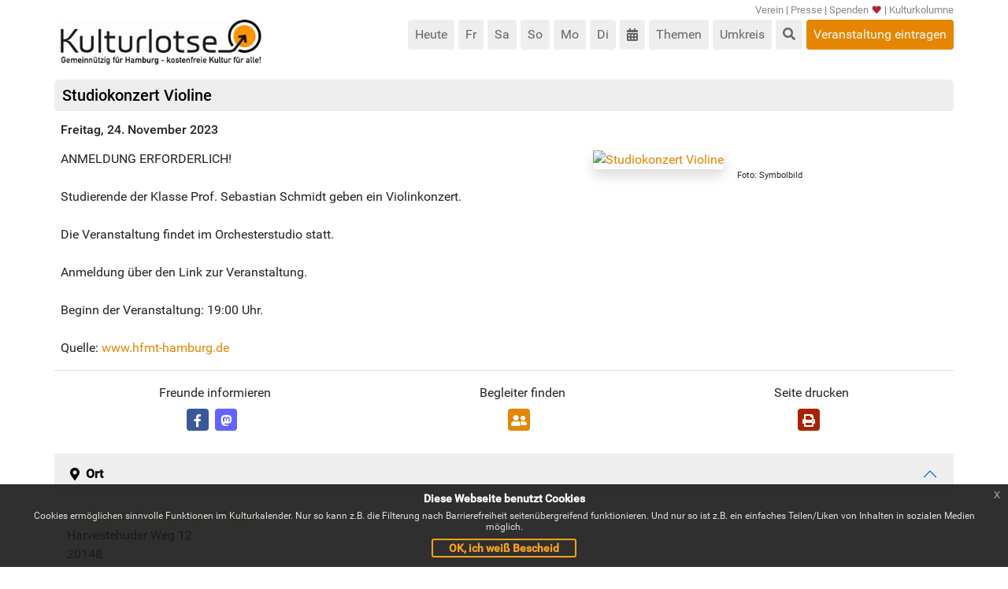

--- FILE ---
content_type: text/html;charset=UTF-8
request_url: https://www.kulturlotse.de/event/studiokonzert-violine-6828824019114020412
body_size: 6402
content:
<!DOCTYPE html>
<html lang="de" prefix="og: http://ogp.me/ns#       v: http://rdf.data-vocabulary.org/#" xmlns="http://www.w3.org/1999/xhtml"><head>
	<link rel="stylesheet" type="text/css" media="all" href="/minifycss/bootstrap.css" />
	<link rel="stylesheet" type="text/css" media="all" href="/minifycss/jquery-ui.css" />
	<link rel="stylesheet" type="text/css" media="all" href="/minifycss/jquery-photobox.css" />
	<link rel="stylesheet" type="text/css" media="all" href="/minifycss/slidebars.min.css" />
	<link rel="stylesheet" type="text/css" media="all" href="/minifycss/eu-cookie-consent.min.css" />
	<link rel="stylesheet" type="text/css" media="all" href="/minifycss/kulturlotse.css" />
	<link rel="stylesheet" type="text/css" media="all" href="/minifycss/kulturlotse-header.css" />
	<link rel="stylesheet" type="text/css" media="all" href="/minifycss/kulturlotse-article.css" />
	<link rel="stylesheet" type="text/css" media="all" href="/minifycss/kulturlotse-teaser.css" />
	<link rel="stylesheet" type="text/css" media="all" href="/minifycss/all.min.css" /> 
	<link href="https://cdn.quilljs.com/1.3.6/quill.snow.css" rel="stylesheet" />


	<script src="/minifyjs/jquery-3.5.1.js"></script>
	<script src="/minifyjs/jquery-ui.js"></script>
	<script src="/minifyjs/bootstrap.bundle.js"></script>
	<script src="/minifyjs/main16.js"></script>
	<script src="/minifyjs/common/common.js"></script>
	
	<meta http-equiv="X-UA-Compatible" content="IE=edge" />
	<meta name="viewport" content="width=device-width, initial-scale=1" />
	<meta name="verification" content="c8c214d3374a659ae8d675bc11fd6967" />
	<meta name="robots" content="noodp" />
	<meta charset="utf-8" />
	<meta name="description" content="ANMELDUNG ERFORDERLICH!Studierende der Klasse Prof. Sebastian Schmidt geben ein Violinkonzert.Die Veranstaltung findet im Orchesterstudio statt.A... Freitag, 24. November 2023" />
	<meta name="keywords" content="Eintritt,frei:,Studiokonzert,Violine,Hochschule,für,Musik,und,Theater,Freitag,24.,November,2023" />
	<meta property="fb:app_id" content="1522139731430515" />
	<link rel="apple-touch-icon" href="/apple-touch-icon.png" />
	<link rel="alternate" type="application/rss+xml" title="RSS" href="/rss.xml" />
	<title>Eintritt frei: Studiokonzert Violine, Hochschule für Musik und Theater | Freitag, 24. November 2023</title>
	
	<script type="application/ld+json">{"@context": "http://schema.org","@type": "Organization","url": "https://www.kulturlotse.de","logo": "https://www.kulturlotse.de/img/logo.png","sameAs": ["https://www.facebook.com/Kulturlotse/","https://encyclopaedia.fandom.com/de/wiki/Kulturlotse_Hamburg","https://www.instagram.com/kulturlotse/"]}</script>
			<script src="https://cdn.apple-mapkit.com/mk/5.x.x/mapkit.js"></script>
	<!--  script src="/minifyjs/vue.js"></script -->
				<script src="/js/appointment/appointment.js"></script>
					<meta property="og:image" content="http://www.kulturlotse.de/bild/l/studiokonzert-violine--1895264846.jpg" />
					<meta property="og:image:secure_url" content="https://www.kulturlotse.de/bild/l/studiokonzert-violine--1895264846.jpg" />
					<meta property="og:image:type" content="image/jpeg" />
					<link rel="image_src" href="http://www.kulturlotse.de/bild/l/studiokonzert-violine--1895264846.jpg" />

				<script type="application/ld+json">{"image":"http:\/\/www.kulturlotse.de\/bild\/m\/studiokonzert-violine--1895264846.jpg","endDate":"2023-11-24","@type":"Event","name":"Studiokonzert Violine","description":"ANMELDUNG ERFORDERLICH!\n\nStudierende der Klasse Prof. Sebastian Schmidt geben ein Violinkonzert.\n\nDie Veranstaltung findet im Orchesterstudio statt.\n\nAnmeldung über den Link zur Veranstaltung.\n\nBeginn der Veranstaltung: 19:00 Uhr.\n\nQuelle: <a href=\"https:\/\/www.hfmt-hamburg.de\/hochschule\/aktuelles\/veranstaltungen\/10780-2023-11-24-studiokonzert-violine\" target=\"_new\">www.hfmt-hamburg.de<\/a>","location":{"address":{"addressCountry":"DE","streetAddress":"Harvestehuder Weg 12","@type":"PostalAddress","postalCode":"20148","addressLocality":"Hamburg"},"@type":"Place","name":"Hochschule für Musik und Theater"},"@context":"http:\/\/schema.org","startDate":"2023-11-24"}</script>
			<meta property="og:title" content="Eintritt frei: Studiokonzert Violine, Hochschule für Musik und Theater | Freitag, 24. November 2023" />
			<meta property="og:description" content="ANMELDUNG ERFORDERLICH!Studierende der Klasse Prof. Sebastian Schmidt geben ein Violinkonzert.Die Veranstaltung findet im Orchesterstudio statt.A... Freitag, 24. November 2023" />
			<meta property="og:type" content="website" />
			<script>

			
 		function pageSpecificOnloadMethod(){
			
			$('#errMailto').attr("href", 'mailto:info@kulturlotse.de?subject=Fehler im Veranstaltungseintrag '+document.title.replace("Eintritt frei:", "").trim()+'&body=Ich habe folgenden Fehler bei der Veranstaltung '+document.title.replace("Eintritt frei:", "").trim()+' (Link: '+window.location.href+' ) gefunden: \n\n');

 			
			
				var publicTransport = new Array(); 
				var handicappedParking = new Array();
				var stadtrad=null;
				var gix;
				
				gix=0;
				
					publicTransport[gix]=new Object(); 
					publicTransport[gix]["lat"] = "53.56882919"; 
					publicTransport[gix]["lon"] = "9.99540263"; 
					publicTransport[gix]["title"] = "Böttgerstraße"; 
					gix++;
				
					publicTransport[gix]=new Object(); 
					publicTransport[gix]["lat"] = "53.57274039"; 
					publicTransport[gix]["lon"] = "9.99401514"; 
					publicTransport[gix]["title"] = "Alsterchaussee"; 
					gix++;
				
					publicTransport[gix]=new Object(); 
					publicTransport[gix]["lat"] = "53.5648022"; 
					publicTransport[gix]["lon"] = "9.99450807"; 
					publicTransport[gix]["title"] = "Fontenay"; 
					gix++;
				
					publicTransport[gix]=new Object(); 
					publicTransport[gix]["lat"] = "53.5732043"; 
					publicTransport[gix]["lon"] = "9.98899899"; 
					publicTransport[gix]["title"] = "Hallerstraße"; 
					gix++;
				
					publicTransport[gix]=new Object(); 
					publicTransport[gix]["lat"] = "53.57665441"; 
					publicTransport[gix]["lon"] = "9.99336724"; 
					publicTransport[gix]["title"] = "Sophienterrasse"; 
					gix++;
				
					publicTransport[gix]=new Object(); 
					publicTransport[gix]["lat"] = "53.57266803"; 
					publicTransport[gix]["lon"] = "9.98865435"; 
					publicTransport[gix]["title"] = "U Hallerstraße"; 
					gix++;
				
					publicTransport[gix]=new Object(); 
					publicTransport[gix]["lat"] = "53.56794389"; 
					publicTransport[gix]["lon"] = "9.98839315"; 
					publicTransport[gix]["title"] = "Museum für Völkerkunde"; 
					gix++;
				
				
				gix=0;
				
					handicappedParking[gix]=new Object(); 
					handicappedParking[gix]["lat"] = "53.570817"; 
					handicappedParking[gix]["lon"] = "9.998374"; 
					handicappedParking[gix]["title"] = "Behindertenparkplatz"; 
					gix++;
				
					handicappedParking[gix]=new Object(); 
					handicappedParking[gix]["lat"] = "53.573102"; 
					handicappedParking[gix]["lon"] = "10.000505"; 
					handicappedParking[gix]["title"] = "Behindertenparkplatz"; 
					gix++;
				
					handicappedParking[gix]=new Object(); 
					handicappedParking[gix]["lat"] = "53.57042"; 
					handicappedParking[gix]["lon"] = "9.995778"; 
					handicappedParking[gix]["title"] = "Behindertenparkplatz"; 
					gix++;
				
		
				geoInitForLocation(53.5708236694336,9.99999809265137,'Hochschule für Musik und Theater', publicTransport, handicappedParking,stadtrad);

			
			
		}
	</script></head><body id="top" class="eupopup eupopup-bottom">

	<div class="sb-slidebar sb-left d-print-none">
		<a href="" class="sb-close fas fa-times small fixed-top p-2"></a>
		<p class="h1 text-white p-3">
			Kulturlotse
		</p>
		<div id="navbar-collapse-1">
			<ul class="nav flex-column">
				<li class="nav-item"><a class="p-2 nav-link" href="/verein/">Verein</a></li>
				<li class="nav-item"><a class="p-2 nav-link border-top" href="/presse/">Presse</a></li>
				<li class="nav-item"><a class="p-2 nav-link border-top" href="/spenden/">Spenden</a></li>
				<li class="nav-item"><a class="p-2 nav-link border-top" href="/kulturkolumne/">Kulturkolumne</a></li>
			</ul>
			<ul class="pt-5 icon-circle icon-zoom list-unstyled list-inline">
				<li class="list-inline-item pb-4 me-0"><a class="p-2 rounded" href="//www.kulturlotse.de/veranstaltung-melden/"><i class="fas fa-bullhorn event-melden"></i> Event melden</a></li>
				<!--
				<li class="list-inline-item pb-4 me-0"><a class="p-2 rounded" href="https://www.facebook.com/Kulturlotse"
					target="_blank"><i class="fab fa-facebook"></i></a></li>
				<li class="list-inline-item pb-4 me-0"><a class="p-2 rounded" href="https://www.instagram.com/kulturlotse/"
					target="_blank"><i class="fab fa-instagram"></i></a></li>	
				-->
				<li class="list-inline-item pb-4"><a class="p-2 rounded" href="/rss.xml"><i class="fas fa-rss"></i></a></li>

			</ul>
		</div>
	</div>

	<div id="sb-site">

		<div class="container px-1">
			<div class="row d-print-none">
				<header class="col-lg-12">
					<div class="masthead">

						<div id="topRightMenu" class="d-none d-md-block">
							<a href="/verein/" data-toggle="tooltip" data-bs-placement="bottom" title="Informationen über den Verein hinter diesem Kulturkalender">Verein</a> | <a href="/presse/" data-toggle="tooltip" data-placement="bottom" title="Presse-Erwähnungen und Download des Kulturlotsen-Logos">Presse</a>
							 | <a href="/spenden/" data-toggle="tooltip" data-bs-placement="bottom" title="Deine Spende macht unsere Arbeit möglich!">Spenden<i class="fas fa-heart ps-1 fa-blink"></i></a> | <a href="/kulturkolumne/" data-toggle="tooltip" data-bs-placement="bottom" title="Geht zur Kultur-Kolumne">Kulturkolumne</a><!-- | <a
							href="https://www.facebook.com/Kulturlotse" target="_blank" data-bs-toggle="tooltip" data-bs-placement="bottom" title="Geht zur Facebook-Fanpage der Kulturlotsen"><i
								class="fab fa-facebook"></i></a> | <a
							href="https://www.instagram.com/kulturlotse/" target="_blank" data-bs-toggle="tooltip" data-bs-placement="bottom" title="Geht zur Instagram-Fanpage der Kulturlotsen"><i
								class="fab fa-instagram"></i></a>
							-->
						</div>
						
						<div>
							<div class="visible-xs-* col-2 col-sm-1 d-md-none navbar-header top p-0">
								<!-- Brand and toggle get grouped for better mobile display -->
									<a class="nav-expander sb-toggle-left"> <i class="fas fa-bars fa-2x white"></i>
									</a>
							</div>

							<div id="logoBox" class="col-lg-3 col-md-5 col-sm-4 col-10 p-0">
								<h1>
									<a href="//www.kulturlotse.de"> <img src="/img/logo.png" alt="Spaß haben, Kultur erleben, Eintritt frei!" />
									</a>
									
								</h1>
							</div>
							<nav class="submenu  float-start float-sm-start float-md-right float-lg-right float-xl-end">
								<ul id="dayBox" class="float-start mb-0 ms-0 ps-0">
									<li class="rounded float-start  " data-bs-toggle="tooltip" data-bs-placement="bottom" title="Zeigt Veranstaltungen am 15.01.2026">
										<a href="//www.kulturlotse.de">Heute</a>
									</li>
									<li class="rounded float-start   hideUpTo370px" data-bs-toggle="tooltip" data-bs-placement="bottom" title="Zeigt Veranstaltungen am 16.01.2026">
										<a href="//www.kulturlotse.de/tag/16.01.2026">Fr</a>
									</li>
									<li class="rounded float-start   d-sm-inline d-none" data-bs-toggle="tooltip" data-bs-placement="bottom" title="Zeigt Veranstaltungen am 17.01.2026">
										<a href="//www.kulturlotse.de/tag/17.01.2026">Sa</a>
									</li>
									<li class="rounded float-start   d-sm-inline d-none" data-bs-toggle="tooltip" data-bs-placement="bottom" title="Zeigt Veranstaltungen am 18.01.2026">
										<a href="//www.kulturlotse.de/tag/18.01.2026">So</a>
									</li>
									<li class="rounded float-start   d-sm-inline d-none" data-bs-toggle="tooltip" data-bs-placement="bottom" title="Zeigt Veranstaltungen am 19.01.2026">
										<a href="//www.kulturlotse.de/tag/19.01.2026">Mo</a>
									</li>
									<li class="rounded float-start   d-none d-sm-block d-md-none" data-bs-toggle="tooltip" data-bs-placement="bottom" title="Zeigt Veranstaltungen am 20.01.2026">
										<a href="//www.kulturlotse.de/tag/20.01.2026">Di</a>
									</li>
									<li class="rounded float-start   d-none d-md-block d-lg-none" data-bs-toggle="tooltip" data-bs-placement="bottom" title="Zeigt Veranstaltungen am 20.01.2026">
										<a href="//www.kulturlotse.de/tag/20.01.2026">Di</a>
									</li>
									<li class="rounded float-start   d-xl-inline d-none" data-bs-toggle="tooltip" data-bs-placement="bottom" title="Zeigt Veranstaltungen am 20.01.2026">
										<a href="//www.kulturlotse.de/tag/20.01.2026">Di</a>
									</li>
										

									<li class="rounded float-start " id="dayBoxLastItem" data-bs-toggle="tooltip" data-bs-placement="bottom" title="Wählt einen bestimmten Tag aus dem Kalender aus">
										<a onclick="$('#datepicker').datepicker('show');"><i class="fas fa-calendar-alt"></i></a><input type="text" id="datepicker" class="p-0 border-0 position-absolute" />
									</li>
								</ul>

								<ul id="metaBox" class="float-start mb-0 ms-0 ps-0">
									<li class="rounded float-start  " data-bs-toggle="tooltip" data-bs-placement="bottom" title="Zeigt Veranstaltungen zu einem bestimmten Thema wie z.B. Lesung oder Flohmarkt">
										<a href="/themen/">Themen</a>
									</li>
									<li class="rounded float-start  " data-bs-toggle="tooltip" data-bs-placement="bottom" title="Zeigt Veranstaltungen in der Nähe einer von dir gewählten Adresse">
										<a href="/umkreissuche/">Umkreis</a>
									</li>
								</ul>


								<div class="searchbox d-print-none" style="display:none">

									<input type="hidden" id="searchsubmit" />
									<div class="search ">

										<div class="ss-wrap"></div>

										<div class="mb-3">
											<div class="input-group">
												<input class="form-control search_input " id="search" title="Veranstaltung/Ort suchen" placeholder="Veranstaltung/Ort" />
											</div>
										</div>
										<ul class="ss-box" id="search-suggestions" style="display: none;">
											<li></li>
										</ul>
									</div>
								</div>

								<ul id="mobileSearchbuttonBox" class="float-start mb-0 ms-0 ps-0">
									<li class="rounded float-start " data-toggle="tooltip" data-placement="bottom" title="Sucht nach dem Titel von Veranstaltungen oder Orten"><a href="#s"><i class="fas fa-search" aria-hidden="true"></i> </a></li>
								</ul>
								
								<ul id="meldenBox" class="d-none d-md-inline float-start mb-0 ms-0 ps-0">
									<li class="rounded float-start  me-0 bg-primary" data-toggle="tooltip" data-placement="bottom" title="Jeder kann uns kostenfreie Veranstaltungen in Hamburg mitteilen. Alle Einreichungen werden durch unser Team geprüft."><a href="//www.kulturlotse.de/veranstaltung-melden/" class="text-light" target="_new">Veranstaltung eintragen</a></li>
								</ul>
							</nav>
						</div>

					</div>
				</header>
			</div>

				<div class="row">
					<div class="headlineRow col-lg-12">
						<h2>Studiokonzert Violine
						</h2>
					</div>
				</div>

				<div class="row">
					<div class="col-12 ps-3 me-2 ms-2">
							<div class="float-start w-100 pb-2 pt-1 h6">
								<span class="date">Freitag, 24. November 2023</span>
							</div>
					</div>
				</div>

				<div class="row">
					<div class="fullteaser article col-12 ps-3">
						<div id="teaser" class="ms-2 me-2">
							<div id="gallery" class="teaser-image teaserImgCount0">
								<a href="//www.kulturlotse.de/bild/l/studiokonzert-violine--1895264846.jpg">
									<div class="aroundTeaserImg">
										<img class="rounded w-100 shadow" src="//www.kulturlotse.de/bild/m/studiokonzert-violine--1895264846.jpg" title="Studiokonzert Violine" />
									</div>
								</a>
									<div class="text-center col-lg-12 fs-7">
										Foto: Symbolbild</div>
							</div>

							<script>
									$('#gallery').photobox('a',{ time:0 });
								</script>ANMELDUNG ERFORDERLICH!<br/><br/>Studierende der Klasse Prof. Sebastian Schmidt geben ein Violinkonzert.<br/><br/>Die Veranstaltung findet im Orchesterstudio statt.<br/><br/>Anmeldung über den Link zur Veranstaltung.<br/><br/>Beginn der Veranstaltung: 19:00 Uhr.<br/><br/>Quelle: <a href="https://www.hfmt-hamburg.de/hochschule/aktuelles/veranstaltungen/10780-2023-11-24-studiokonzert-violine" target="_new">www.hfmt-hamburg.de</a>
						</div>
					</div>
				</div>

				<!-- Kulturbegleiter -->
				<a id="KULTURBEGLEITER"></a>

					<div class="row">
						<div class="col-12">
							<div id="appointmentContainer" class="w-100 mt-2 p-2">
								<div id="appointmentPanel" class="me-2"></div>
							</div>
						</div>
					</div>

					
					<div class="row">
						<div class="col-12"><!-- Social Buttons --><div class="socialButtons border-top d-print-none mt-3 pt-3" style="border-color: rgba(0,0,0,.125);">
		<div class="text-center">
			Freunde informieren
		</div>
		<div class="text-center">
			Begleiter finden
		</div>
		<div class="text-center">
			<div class="d-none d-md-inline-block">
				Seite drucken
			</div>
		</div>
		<div class="text-center pb-1 pt-2">
			<div class="d-inline-block">
				<span class="fb_bg float-start rounded me-2 text-center p-1">
					<a id="fb_share" href="#"><i class="fab fa-inverse fa-facebook-f text-white"></i></a>
				</span>
				<span class="whatsapp_bg d-md-none float-start rounded me-2 text-center p-1">
					<a id="whatsapp_share" href="#"><i class="fab fa-whatsapp text-white"></i></a>
				</span>
				<span class="mastodon_bg float-start rounded me-2 text-center p-1">
					<a id="mastodon_share" href="#"><i class="fab fa-mastodon text-white"></i></a>
				</span>
			</div>
		</div>
		<div class="text-center pb-1 pt-2">
			<div class="d-inline-block">
				<span class="appointment_bg float-start rounded me-2 text-center p-1">
					<a href="javascript:"><i class="verabredung-starten fas fa-user-friends text-white"></i></a>
				</span>
			</div>
		</div>
		<div class="text-center pb-1 pt-2">
			<div class="d-inline-block">
				<span class="printer_bg d-none d-md-block float-start rounded me-2 text-center p-1">
					<a href="#" onclick="window.print()"><i class="fas fa-print text-white"></i></a>
				</span>
			</div>
		</div>

</div><!-- /Social Buttons -->
						</div>
					</div>
					
					<div class="row">
						<div class="col-12">
							
							<div class="accordion accordion-flush">
								<!-- Ort -->
								<div class="accordion-item">
									<h2 class="accordion-header" id="headingOrt">
										
										<button type="button" class="fw-bold accordion-button" data-bs-toggle="collapse" data-bs-target="#collapseOrt">
											<span class="fa fa-map-marker-alt float-start me-2"></span>Ort	
										</button>
									</h2>
									<div id="collapseOrt" class="accordion-collapse">
										<div class="card-body">
													<a href="//www.kulturlotse.de/ort/hochschule-fr-musik-und-theater-160002">Hochschule für Musik und Theater</a>
				
				
												<br />
				                                            Harvestehuder Weg 12<br />
				                                            20148 <br />
				                                            Hamburg (Rotherbaum)
				
												<div id="map_canvas" style="width: 100%; height: 200px"></div>
															
										</div>
									</div>
								</div>
				
								<!-- HVV -->
								<div class="accordion-item">
									<h2 class="accordion-header">
										
										<button type="button" class="fw-bold accordion-button collapsed" data-bs-toggle="collapse" data-bs-target="#collapseHvv">
											<span class="fa fa-bus float-start me-2"></span>HVV Stationen	
										</button>
									</h2>
									<div id="collapseHvv" class="accordion-collapse collapse">
										<div class="card-body hvv">
	
											<table class="table table-striped">
													<tr>
														<td class="hvvDistance w-50">450m</td>
														<td class="hvvName">Böttgerstraße</td>
													</tr>
													<tr>
														<td class="hvvDistance w-50">500m</td>
														<td class="hvvName">Alsterchaussee</td>
													</tr>
													<tr>
														<td class="hvvDistance w-50">800m</td>
														<td class="hvvName">Fontenay</td>
													</tr>
													<tr>
														<td class="hvvDistance w-50">800m</td>
														<td class="hvvName">Hallerstraße</td>
													</tr>
													<tr>
														<td class="hvvDistance w-50">850m</td>
														<td class="hvvName">Sophienterrasse</td>
													</tr>
													<tr>
														<td class="hvvDistance w-50">850m</td>
														<td class="hvvName">U Hallerstraße</td>
													</tr>
													<tr>
														<td class="hvvDistance w-50">900m</td>
														<td class="hvvName">Museum für Völkerkunde</td>
													</tr>

											</table>
										</div>
									</div>
								</div>
								
								<!-- Stadtrad -->
								
								<!-- Behindertenparkplätze -->
								<div class="accordion-item">
									<h2 class="accordion-header">
										
										<button type="button" class="fw-bold accordion-button collapsed" data-bs-toggle="collapse" data-bs-target="#collapseBehindertenparkplätze">
											<span class="fas fa-parking float-start me-2"></span>Behindertenparkplätze	
										</button>
									</h2>
									<div id="collapseBehindertenparkplätze" class="accordion-collapse collapse">
										<div class="card-body behindertenparkplätze">
	
											<table class="table table-striped">
													<tr>
														<td class="w-50">150m</td>
														<td>Ein Parkplatz bei &quot;Milchstraße 11&quot;</td>
													</tr>
													<tr>
														<td class="w-50">300m</td>
														<td>Ein Parkplatz bei &quot;Fährdamm  12&quot;</td>
													</tr>
													<tr>
														<td class="w-50">350m</td>
														<td>Ein Parkplatz (werktags 10 - 18 h) bei &quot;Milchstraße  32&quot;</td>
													</tr>

											</table>
										</div>
									</div>
								</div>
								
								<!-- Barrierefreiheit -->
								<div class="accordion-item">
									<h2 class="accordion-header">
										
										<button type="button" class="fw-bold accordion-button collapsed" data-bs-toggle="collapse" data-bs-target="#collapseBarrierefreiheit">
											<span class="float-start me-2 fa fa-wheelchair"></span>Barrierefreiheit
										</button>
									</h2>
									<div id="collapseBarrierefreiheit" class="accordion-collapse collapse">
										<div class="card-body barrierefreiheit">Einige Räume (z.B. der Fanny Hensel-Saal) sind nur über Stufen erreichbar. Die behindertengerechte Toilette befindet sich im Obergeschoss.
										</div>
									</div>
								</div>
								
								<!-- Hilfen für Schwerhörige -->
								
								<!-- Fehlerteufel -->
								<div class="accordion-item">
									<h2 class="accordion-header">
										
										<button type="button" class="fw-bold accordion-button collapsed" data-bs-toggle="collapse" data-bs-target="#collapseFehler">
											<span class="float-start me-2"><img width="20" height="20" src="/img/fehlerteufel.png" alt="Fehlerteufel" /></span>Fehler melden
										</button>
									</h2>
									<div id="collapseFehler" class="accordion-collapse collapse">
										<div class="card-body fehler">
	
											Hat der Fehlerteufel zugeschlagen? Dann bitte eine kurze Mail an
											<a id="errMailto" href="">info@kulturlotse.de</a>
											schicken. Für Fragen zur Veranstaltung wende dich bitte direkt
											an den Veranstaltungsort.
										</div>
									</div>
								</div>

							</div>


						</div>
					</div>
			
			<footer class="float-start mt-3 w-100">

				<div class="col-12 mt-2 mb-2">
					Kulturlotse Hamburg e.V. ist gemeinnützig, wird rein ehrenamtlich betrieben und finanziert sich zu 100% aus Spenden.
				</div>

				<div class="row mx-1">
				<div class="col-12 text-center" data-nosnippet="true">
					<h2 class="text-white">Spendenkonto</h2>
					GLS Gemeinschaftsbank eG, IBAN: DE50 4306 0967 2041 9378 00, BIC: GENODEM1GLS<br />
				</div>
				</div>

				<div class="text-center pt-2 mt-2 col-12 d-print-none border-top border-secondary">
					<ul class="mb-2 ps-0 list-unstyled">
						<li><a href="//www.kulturlotse.de/veranstaltung-melden/">Event melden</a> | <a href="/impressum/">Impressum</a> | <a href="/datenschutz/">Datenschutz</a> | <a href="/agb/">AGB</a> | <a href="/downloads/Satzung_Neu.pdf" target="_top">Satzung</a><!-- | <a
							href="https://www.facebook.com/Kulturlotse" target="_blank"><i
								class="fab fa-facebook"></i></a> | <a
							href="https://www.instagram.com/kulturlotse/" target="_blank"><i
								class="fab fa-instagram"></i></a>--> | <a href="/rss.xml"><i class="fas fa-rss"></i></a></li>

					</ul>
				</div>

				<div class="col-12 pic-copyright d-print-none border-top border-secondary">
						<div id="pic-copyright-holder" class="pic-copyright-holder ">
							<div class="copy-content overflow-hidden pt-2 mb-2">
										<div class="imageAttributionList">
											Bild zur Veranstaltung: <span>Studiokonzert Violine:
											</span><a href="//www.kulturlotse.de/bild/m/studiokonzert-violine--1895264846.jpg" target="_blank">istockphoto.com (ginosphotos)</a>
										</div>
										<br />


							</div>

							<a href="#pic-copyright-holder" id="moreAttribution" class="text-center d-block">Alle
								Urheber anzeigen</a>
						</div>
				</div>

			</footer>



		</div>
	</div>

	<script>
		ready.push(function() {
			searchInit();
			if (typeof pageSpecificOnloadMethod === "function") {
				pageSpecificOnloadMethod()
			}
			softScrollInit();
			
			$(function () {
				if(!is_touch_device()){
				  $('[data-toggle="tooltip"]').tooltip();
				}
			});
			
		});
	</script>

	<script>
		(function($) {
			$.slidebars();
		})(jQuery);
	</script>
	<!-- Matomo Image Tracker-->
		<img referrerpolicy="no-referrer-when-downgrade" src="https://m.kulturlotse.de/matomo.php?idsite=1&amp;rec=1" style="border:0" alt="" />
	<!-- End Matomo --></body>
</html>

--- FILE ---
content_type: text/css
request_url: https://www.kulturlotse.de/minifycss/kulturlotse.css
body_size: 3102
content:
@font-face{font-family:'Roboto';font-style:normal;font-weight:400;src:local('Roboto'),local('Roboto-Regular'),url('/fonts/roboto-v15-latin-regular.woff2') format('woff2'),url('/fonts/roboto-v15-latin-regular.woff') format('woff')}@font-face{font-family:'Roboto';font-style:italic;font-weight:400;src:local('Roboto Italic'),local('Roboto-Italic'),url('/fonts/roboto-v15-latin-italic.woff2') format('woff2'),url('/fonts/roboto-v15-latin-italic.woff') format('woff')}@font-face{font-family:'Roboto';font-style:normal;font-weight:500;src:local('Roboto Medium'),local('Roboto-Medium'),url('/fonts/roboto-v15-latin-500.woff2') format('woff2'),url('/fonts/roboto-v15-latin-500.woff') format('woff')}body{font-family:Roboto,sans-serif}body a,body a:hover,.nav-link{color:#e58500;text-decoration:none}body .bg-primary{background-color:#e58500 !important}.accordion-button:not(.collapsed){color:#000 !important;background-color:#eee !important}@media(min-width:768px){.container{max-width:730px}}@media(min-width:992px){.container{max-width:950px}}@media(min-width:1200px){.container{max-width:1150px}}.row{margin-right:-8px !important;margin-left:-8px !important}.col-1,.col-2,.col-3,.col-4,.col-5,.col-6,.col-7,.col-8,.col-9,.col-10,.col-11,.col-12,.col,.col-auto,.col-sm-1,.col-sm-2,.col-sm-3,.col-sm-4,.col-sm-5,.col-sm-6,.col-sm-7,.col-sm-8,.col-sm-9,.col-sm-10,.col-sm-11,.col-sm-12,.col-sm,.col-sm-auto,.col-md-1,.col-md-2,.col-md-3,.col-md-4,.col-md-5,.col-md-6,.col-md-7,.col-md-8,.col-md-9,.col-md-10,.col-md-11,.col-md-12,.col-md,.col-md-auto,.col-lg-1,.col-lg-2,.col-lg-3,.col-lg-4,.col-lg-5,.col-lg-6,.col-lg-7,.col-lg-8,.col-lg-9,.col-lg-10,.col-lg-11,.col-lg-12,.col-lg,.col-lg-auto,.col-xl-1,.col-xl-2,.col-xl-3,.col-xl-4,.col-xl-5,.col-xl-6,.col-xl-7,.col-xl-8,.col-xl-9,.col-xl-10,.col-xl-11,.col-xl-12,.col-xl,.col-xl-auto{padding-right:8px !important;padding-left:8px !important}.h3,h3{font-size:1.2rem !important}.h4,h4{font-size:1.0rem !important}h1,.h2,.h3,h1,h2,h3{margin-top:18px;margin-bottom:9px}.btn-primary{background-color:#e58500 !important;border-color:#e58500 !important}.showTeaser_false{display:none}.showTeaser_true{display:block}.category-headline a:after{font-family:"Roboto";font-style:normal;content:"v";float:right;color:#a0a0a0;border:1px solid;border-radius:99px;padding:1px 9px;font-size:14px}.category-headline a.collapsed:after{content:"<"}*:focus{outline:0 !important}textarea,input{-webkit-box-shadow:none !important;-moz-box-shadow:none !important;box-shadow:none !important}table.table-condensed tr td{padding:10px 10px 10px 0}table.table-condensed h2{margin:0;padding:0}table.table-condensed.foundEvents td:nth-child(1){padding-left:20px}table.table-condensed.event-list td:nth-child(3),table.table-condensed.event-list td:nth-child(4),table.table-condensed.foundEvents td:nth-child(3){color:#666}table.table-condensed.event-list td:nth-child(3) a,table.table-condensed.event-list td:nth-child(4) a,table.table-condensed.foundEvents td:nth-child(3) a{color:#666;text-decoration:underline}.tooltip-inner{text-align:left}.newsbox{background-image:url(/img/verabredung-infoicon.png);background-size:60px auto;padding:0 10px 0 80px;background-repeat:no-repeat;background-position:10px 12px}.newsbox .btn{clear:both}.newsbox .verabredungTitle{font-weight:500}.evTypeBox span{background:white}.evTypeBox span,.evTypeBox span a{color:#555;font-size:14px}.evTypeBox a:hover{text-decoration:none}.evTypeBox span:hover{background:#ffc06a}.category-filter #evTypeBox li:nth-child(1) a::before{left:23px}.category-filter #evTypeBox li:nth-child(2) a::before{left:20px}.category-filter #evTypeBox li:nth-child(3) a::before{left:15px}.category-filter #evTypeBox li:nth-child(4) a::before{left:19px}.category-filter #evTypeBox li:nth-child(5) a::before{left:22px}.category-filter #evTypeBox li:nth-child(6) a::before,.category-filter #evTypeBox li:nth-child(7) a::before,.category-filter #evTypeBox li:nth-child(8) a::before,.category-filter #evTypeBox li:nth-child(9) a::before,.category-filter #evTypeBox li:nth-child(10) a::before{left:16px}.category-filter #evTypeBox li{font-size:14px;height:95px;background:#eee}.category-filter #evTypeBox li.active{background:#ccc}.category-filter #evTypeBox li:hover{color:#ffc06a}.category-filter #evTypeBox li:hover a{text-decoration:none}@media(min-width:992px){.category-filter #evTypeBox{margin:0 20px 10px 15px}}.category-filter #evTypeBox a{-moz-hyphens:auto;-o-hyphens:auto;-webkit-hyphens:auto;-ms-hyphens:auto;hyphens:auto;color:#333;min-width:68px;text-align:center;padding:2px}.category-filter #evTypeBox a:before{position:absolute;top:8px;font-size:35px;color:#e58500}.category-filter #evTypeBox a:hover{background:#ffc06a}.category-filter #evTypeBox span{font-family:'Roboto';font-size:12px;font-weight:1}.category-filter #evTypeBox li a img{width:35px;position:absolute;top:8px;left:50%;margin-left:-17px}.category-filter #evTypeBox span.active a{color:#000;background:#BBB}.headlineRow h2{font-size:20px;margin:10px 0;background-color:#eee;border-radius:5px;padding:8px 10px;color:#000}@media(max-width:991px){.submenu{padding-top:.7rem !important;width:100%}}@media(max-width:767px){#metaBox,#mobileSearchbuttonBox{padding-left:0 !important}}.submenu #dayBox li,.submenu #metaBox li,.submenu #mobileSearchbuttonBox li,.submenu #meldenBox li{float:left;list-style-type:none;line-height:16px;border-radius:3px;margin-bottom:5px;padding:8px 4px}#dayBox li:hover:not(.selectedDay),#metaBox li:hover,#mobileSearchbuttonBox li:hover{background:#ffc06a !important}#mobileSearchbuttonBox li{padding:8px 6px}#mobileSearchbuttonBox li i{line-height:.8}#dayBox li:not(.orange),#metaBox li:not(.orange),#mobileSearchbuttonBox li:not(.orange){background-color:#eee}.submenu #dayBox li:not(.orange)#dayBoxLastItem,.submenu #metaBox li:not(.orange)#dayBoxLastItem,.submenu #mobileSearchbuttonBox li:not(.orange)#dayBoxLastItem,.submenu #meldenBox li:not(.orange)#dayBoxLastItem{width:32px;height:38px;color:#666}#dayBox #dayBoxLastItem #datepicker{width:0;height:0;outline:0;opacity:0}#dayBox li,#metaBox li,#mobileSearchbuttonBox li,#meldenBox li{list-style-type:none;line-height:16px;margin-bottom:5px;padding:8px 4px}@media(max-width:575px){#dayBox li,#metaBox li,#mobileSearchbuttonBox li,#meldenBox li{margin-right:3px}}@media(min-width:576px){#dayBox li,#metaBox li,#mobileSearchbuttonBox li,#meldenBox li{margin-right:5px}}#dayBox .selectedDay{font-weight:500;background:#bbb !important;border-color:#bbb}#dayBox .selectedDay a{color:#111}#dayBox a,#metaBox a,#mobileSearchbuttonBox a,#meldenBox a{color:#666;display:inline-block;font-family:"Roboto",sans-serif;font-size:1rem;padding:3px 5px}#dayBox a:hover,#metaBox a:hover,#mobileSearchbuttonBox a:hover,#meldenBox a:hover{text-decoration:none}@media(max-width:991px){.hideUpToMdMin{display:none}}@media(max-width:370px){.hideUpTo370px{display:none}}.category-headline{display:block;text-align:left;margin-bottom:0;margin-top:25px;float:left;width:100%}.category-headline h3{padding-right:.3em;font-size:20px;display:inline-block;color:#212529;padding:0 10px 5px 0;margin:0;font-family:Georgia,"Times New Roman",Times,serif;font-style:italic;width:100%}.pressItem{min-height:165px}.pressItem img{max-height:40px}#nearbymenu .mb-3{width:auto;float:left}#nearbymenu .mb-3 #searchtext{width:100%}#nearbymenu .form-inline{width:100%;clear:both}.table.distanceResult img{width:150px}.table.distanceResult tr td:first-child{width:10%}footer{color:#999;background:#343a40}footer h2{font-size:16px}.pic-copyright .pic-copyright-holder .copy-content{height:44px;line-height:16px}.sb-slidebar{background:#CCC !important}.sb-slidebar.sb-active{z-index:1000}.sb-slidebar.sb-active ul a:hover{background-color:#DDD}.sb-slidebar.sb-active ul li a{background:#fff}.socialButtons{clear:both;display:grid;display:-ms-grid;grid-template-columns:auto auto auto;-ms-grid-columns:33% 33% 33%}.socialButtons div:nth-child(1){-ms-grid-row:1;-ms-grid-column:1}.socialButtons div:nth-child(2){-ms-grid-row:1;-ms-grid-column:2}.socialButtons div:nth-child(3){-ms-grid-row:1;-ms-grid-column:3}.socialButtons div:nth-child(4){-ms-grid-row:2;-ms-grid-column:1}.socialButtons div:nth-child(5){-ms-grid-row:2;-ms-grid-column:2}.socialButtons div:nth-child(6){-ms-grid-row:2;-ms-grid-column:3}.socialButtons span{width:28px;height:28px}.socialButtons .fb_bg{background:#3b5998}.socialButtons .whatsapp_bg{background:#4dc247}.socialButtons .mastodon_bg{background:#6364ff}.socialButtons .printer_bg{background:#a82400}.socialButtons .appointment_bg{background:#e58500}#submitEventBox #imageOptions{margin:15px 0 0 10%;background:#eee;display:none}#submitEventBox #accessibilityAdditions{background:#EEE}#submitEventBox #accessibilityAdditions img{width:14px;height:14px;margin-right:5px;vertical-align:baseline}.barrierefreiFadeOut{opacity:.1}.accessibility-filter.specialOptionSelected{background:yellow}.accessibility-filter a{font-size:16px;color:#333;transition:width 1s;padding:3px 5px 2px 5px}.accessibility-filter a:hover,.accessibility-filter a:focus{text-decoration:none}.accessibility-filter a .bfSelectItem.selected{background-color:#ccc}.more.url.summary,#teaser,h3.feature-title,.intContentBlock,.ss-result-title{-moz-hyphens:auto;-webkit-hyphens:auto;-ms-hyphens:auto;-o-hyphens:auto;hyphens:auto}a.featureUpcomingScrollLeft,a.featureUpcomingScrollRight{color:#333;text-shadow:#bbb .1em .1em .2em}h3.feature-title,div.featureUpcomingBottom{font-size:16px;padding:2px 8px}h3.feature-title{margin-left:8px;margin-right:16px;bottom:0;border-radius:5px;background:#eee;background:#fffe}h3.feature-title i{color:#6c757d}div.featureUpcomingBottom a{font-weight:500}div.featureTopRight,div.featureTopLeft{z-index:10;background:#343a40;background:#343a40a0;color:#fff;top:8px;padding:2px 8px;font-weight:normal}div.featureTopRight{margin-right:16px;right:0}div.featureUpcomingTop,div.featureTopLeft{margin-left:8px}div.featureTopLeft{left:0}div.first-featureTopLeft{margin-left:16px !important}div.featureUpcomingScroller{overflow:hidden;height:55px;border-radius:5px}div.featureUpcomingScroller .featureUpcomingInner{width:10000px}div.featureUpcomingScroller .featureUpcomingInner div.featureUpcomingItem{white-space:nowrap}div.featureUpcomingScroller .featureUpcomingInner div.featureUpcomingItem img{width:60px;height:45px;float:left;border-radius:5px}div.featureUpcomingScroller .featureUpcomingInner div.featureUpcomingItem div.featureUpcomingTop{color:#6c757d;padding-top:1px}div.featureUpcomingScroller .featureUpcomingInner div.featureUpcomingItem div.featureUpcomingBottom{padding:0 8px 0 8px}div.featureUpcomingScroller .featureUpcomingInner div.featureUpcomingItem .flex-column{padding-right:60px}.back-to-top{position:fixed;top:50px;right:20px;padding:.5em;z-index:9999;cursor:pointer;background:rgba(178,178,178,0.7);color:black;font-size:10px;text-decoration:none !important}#errorMessageBox{display:none}.withError{border:1px solid red !important}.btn{white-space:nowrap}.form-control{font-size:1rem}@keyframes fa-blink{0{transform:scale(.75)}20%{transform:scale(1)}40%{transform:scale(.75)}60%{transform:scale(1)}80%{transform:scale(.75)}100%{transform:scale(.75)}}.fa-blink{-webkit-animation:fa-blink 2s linear infinite;-moz-animation:fa-blink 2s linear infinite;-ms-animation:fa-blink 2s linear infinite;-o-animation:fa-blink 2s linear infinite;animation:fa-blink 2s linear infinite;color:#ae2735}@media(min-width:600px){div.spendenbox{background-image:url(/img/kultur-fuer-alle.png);background-position:right bottom;background-repeat:no-repeat;background-size:150px auto}}

--- FILE ---
content_type: text/css
request_url: https://www.kulturlotse.de/minifycss/kulturlotse-article.css
body_size: 579
content:
#appointmentContainer{clear:both;min-height:55px}#appointmentContainer{display:none}#appointmentContainer .checkbox-inline{line-height:21px}#appointmentContainer #appointmentPanel{margin-left:85px;margin-bottom:40px}#appointmentContainer #appointmentPanel{width:auto}#appointmentContainer #appointmentDate{width:auto;float:left;margin-right:5px}#appointmentContainer select{width:auto;margin-bottom:5px}#appointmentContainer:before{content:'';background-image:url(/img/verabredung-infoicon.png);background-size:70px auto;background-repeat:no-repeat;background-position:15px 18px;width:200px;height:60px;position:absolute;top:0;left:0}.article .accessibility{padding-left:45px}.article.deafbox img,.article .rollibox img,.article .parkingbox img{width:14px;height:14px;margin-right:5px;vertical-align:baseline}.article .deafbox table td,.article .rollibox table td,.article .parkingbox table td{vertical-align:top;padding-right:10px}.article .deafbox table td i.fa-check-circle-o,.article .rollibox table td i.fa-check-circle-o,.article .parkingbox table td i.fa-check-circle-o{padding-left:20px}.article .deafbox table td i.fa-times-circle,.article .rollibox table td i.fa-times-circle,.article .parkingbox table td i.fa-times-circle{padding-left:20px}#appointmentContainer{position:relative;border-top:0;border-radius:5px;background:#e9ecef;font-family:"Roboto",sans-serif;font-weight:normal;font-style:normal}.article .teaser-image{float:right;margin:0 0 15px 15px;width:40%}.article #rightOfTeaser td{vertical-align:top}.article #rightOfTeaser #map_canvas{margin:20px 0}

--- FILE ---
content_type: text/css
request_url: https://www.kulturlotse.de/minifycss/kulturlotse-teaser.css
body_size: 1379
content:
.teaserInterstitial{padding-bottom:12px;margin-bottom:8px;border:1px solid #e58500}.eventTeaser:hover div:first-child,.feature-area img:hover{border-radius:5px}.feature-area .feature-block:hover .feature-title{color:#6c757d !important}.eventTeaser{padding-bottom:8px;padding-top:8px}.eventTeaser img.gradient{position:absolute;bottom:0;z-index:10;right:0}.eventTeaser .inner{padding:8px}.eventTeaser .whiteOverlay{background:#FFF;background:#FFFB;width:100%;height:100%}.eventTeaser .whiteOverlay.withMissingPicture_true{display:flex}.eventTeaser .bgOverlay{width:100%;height:100%;background-color:#fff}.eventTeaser a.doubleWithTeaser{width:auto !important}.eventTeaser a{float:left;position:relative}.eventTeaser a.more{display:inline;float:none;color:#333;font-size:14px;line-height:20px}.eventTeaser a img{width:100%}@media(max-width:767px){.eventTeaser a img.doubleWidthTeaser,.eventTeaser a img.tripleWidthTeaser{width:100%}}@media(min-width:768px){.eventTeaser a img.doubleWidthTeaser,.eventTeaser a img.tripleWidthTeaser{width:224px}}.eventTeaser a img:not(.doubleWidthTeaser):not(.tripleWidthTeaser){width:100%}.eventTeaser figcaption{position:absolute;bottom:10px;max-width:95%}.eventTeaser figcaption h2{z-index:10;background:#fff;margin-left:10px;bottom:20px;padding:5px 10px;color:#e58500;line-height:20px}.eventTeaser .picture-link:not(.doubleWidthTeaser):not(.tripleWidthTeaser){width:100%;float:right;margin:0 0 0 3%}@media(max-width:767px){.eventTeaser .picture-link{width:100%}}.eventTeaser .picture-link.doubleWidthTeaser{float:left}@media(min-width:576px){.eventTeaser .picture-link.doubleWidthTeaser{margin:0}}@media(min-width:992px){.eventTeaser .picture-link.doubleWidthTeaser{margin:0 2% 0 0}}.eventTeaser .picture-link.tripleWidthTeaser{float:left}@media(min-width:576px){.eventTeaser .picture-link.tripleWidthTeaser{margin:0}}@media(min-width:992px){.eventTeaser .picture-link.tripleWidthTeaser{margin:0 1% 0 0}}.eventTeaser .picture-link{display:block}@media(min-width:992px){.eventTeaser .picture-link{margin:0 3% 0 0}}.eventTeaser .picture-link figure{margin:0}.eventTeaser section{padding-top:10px;margin-bottom:5px;text-align:justify;clear:both;line-height:1}.eventTeaser .exhTimeframe,.eventTeaser .startingTime,.eventTeaser .district{color:#666;font-size:14px;float:left;line-height:20px}.eventTeaser .exhTimeframe{float:left}.eventTeaser .district{padding-right:8px}.eventTeaser .startingTime{float:left;margin-right:6px}.eventTeaser .locationLink{color:#666;text-decoration:none;font-size:14px;line-height:20px;padding-right:6px;float:left}.eventTeaser .locationLink .dtstart{display:none}.eventTeaser .locationLink a{float:none;color:#666;text-decoration:underline;font-size:14px;line-height:20px}.eventTeaser .locationLink span.loc{display:block;float:none;color:#343a40;line-height:20px}.eventTeaser .locationLink .barrierefrei{margin:-1px 0 0 7px}.eventTeaser .description{widows:100%;display:flex}.callToAction{font-size:14px}.eventTeaser h2,.callToAction h2{display:flex;font-size:16px;color:#000;margin-top:0;margin-bottom:0;width:100%;padding:0 0 5px 0;line-height:20px}.eventTeaser h2 a{width:100%}.eventTeaser h2 a:before{position:absolute;top:-10px;font-size:9px;color:#666;width:90%;text-align:right;text-transform:uppercase}.teaserInner:not(.doubleWidthTeaser):not(.tripleWidthTeaser){width:100%;float:right}@media(min-width:576px){.teaserInner.doubleWidthTeaser{width:100%}}@media(min-width:768px){.teaserInner.doubleWidthTeaser{width:51%}}@media(min-width:992px){.teaserInner.doubleWidthTeaser{width:61%}}@media(min-width:1200px){.teaserInner.doubleWidthTeaser{width:67%}}.teaserInner.doubleWidthTeaser{float:left}@media(min-width:576px){.teaserInner.tripleWidthTeaser{width:100%}}@media(min-width:768px){.teaserInner.tripleWidthTeaser{width:67%}}@media(min-width:992px){.teaserInner.tripleWidthTeaser{width:75%}}@media(min-width:1200px){.teaserInner.tripleWidthTeaser{width:79%}}.teaserInner.tripleWidthTeaser{float:left}.teaserInner{position:relative;height:167px;overflow:hidden;display:inline-block;align-self:flex-end;padding:8px}.rolli-icon i{font-size:10px}.rolli-icon .fa-times,.accessibility-filter .bfSelectItem span .fa-times{color:#ff8080;position:relative;left:-3px}.rolli-icon .fa-exclamation-triangle,.accessibility-filter .bfSelectItem span .fa-exclamation-triangle{color:#b0a000;position:relative;left:-3px}.rolli-icon .fa-check,.accessibility-filter .bfSelectItem span .fa-check{color:#40c040;position:relative;left:-3px}.rolli-icon .fa-question{position:relative;left:-3px}.startingTime i,.district i,.exhTimeframe i{margin-right:3px;font-size:10px}.startingTime,.district{float:left;white-space:nowrap}.fullteaser .locationLink{margin-top:7px}.fullteaser .locationLink .barrierefrei{margin:-1px 0 0 7px}.fullteaser h2{line-height:16px;margin:0}.fullteaser h2 a{color:#6c757d;font-size:17px}@media(max-width:991px){.fullteaser{margin-bottom:15px}.fullteaser .picture-link{width:33%;display:block;margin-right:5%;float:left}.fullteaser .locationLink a{display:block;float:left;width:40%}.fullteaser .description{widows:100%;display:flex}.fullteaser h2{display:flex;font-size:14px;color:#000;margin-top:0}}.teaser-unit:after,.teaser-unit:before{content:inherit}#articleBody img{width:40%;float:right;padding:2px 0 2px 5px}

--- FILE ---
content_type: application/javascript
request_url: https://www.kulturlotse.de/js/appointment/appointment.js
body_size: 2484
content:
/*********************************************
 * Funktionalität der Kulturbegleiter-Funktion
 *********************************************/

$(document).ready( function() {
		//Bestimme EventId
    	var eventId=window.location.pathname.substring(window.location.pathname.lastIndexOf("-")+1);

		//Frage per API, ob schon ein Gesuch existiert
    	var datas = [];
		datas.push(eventId);
		postJSON(METHOD_CHECK_APPOINTMENT_FOR_EVENT,
				datas,
				function(result) {	
					//Gibt es schon Verabredungen zu diesem Event
					if (result.appointmentExists){
						$(".socialButtons").hide();
						showJoinAppointmentForm(result);
					} else {
						showBeginAppointmentButton(datas,eventId);
					}
				},"Fehler beim Abrufen der Verabredungsdaten zu einer Veranstaltung"				
		);		
});
		
/**
 * Zeige das Formular, um sich einer Verabredung anzuschließen
 */	
function showJoinAppointmentForm(result){
	//Es existiert ein Gesuch
	  $.get('/mustache/appointment/join_appointment.html', function(template) {
		  
		  	var parameters= [];
		  	parameters.name		=result.organizer;
		  	parameters.datum	=result.date;
		  	parameters.zeit		=result.time;
		  	var begleiter="";
		  	var joinText="";
		  	if(result.follower.length>0){
		  		var followerCount=result.follower.length;
		  		var currentFollowerindex=0;
				for (var i=0;i<result.follower.length;i++){
					var follower=result.follower[i];
					if (followerCount>1&&currentFollowerindex>0){
						if (currentFollowerindex===followerCount-1){
							joinText=joinText+" und ";
						}else{
							joinText=joinText+", ";
						}
					}
					joinText=joinText+follower;
					currentFollowerindex++;
				}
				if(followerCount===1){
					joinText=joinText+" hat";
				} else if(followerCount>1){
					joinText=joinText+" haben";
				}

				joinText=joinText+" das bereits getan. ";
		  	}
		  	parameters.begleiter=joinText;
		  		
			$("#appointmentContainer").show();
		    var rendered = Mustache.render(template, parameters);
		    $("#appointmentPanel").html(rendered);
		    //Klick auf "Kulturbegleiter-Suche starten"
			$("#join").click(function() {							
				handleJoinAppointmentClick(result);
			});
	  });
}		

/**
 * Checke die Daten desjenigen, der sich einer Verabredung anschließen möchte und füge ihn als follower hinzu
 */
function handleJoinAppointmentClick(result){
	var err="";
	err=addErrorMessageIfFormFieldEmpty("name",err,"Bitte einen Namen angeben");
	if ($("#mail").val().length===0||$("#mail").val().indexOf('@')<0){
		err=err+"Bitte eine gültige Mailadresse angeben.\n";
	}
	err=addErrorMessageIfNotChecked("appointmentAgree",err,"Bitte der Speicherung der Daten zustimmen.");
	
	if (err.length===0){
		var joinData = [];
		joinData.push(
				result.id,
				$('#name').val().trim(),
				$('#mail').val().trim()
		);
		postJSON(METHOD_JOIN_APPOINTMENT,
						joinData,
				function(result) {	
					$("#appointmentPanel").html("In wenigen Minuten erhältst du eine E-Mail von uns. Sobald du mit dem Link aus dieser E-Mail deine E-Mailadresse bestätigt hast, teilen wir dir Treffpunkt, Zeit und Erkennungszeichen mit.");
				}, "Fehler beim Versuch, eine Person der Kulturbegleitung hinzuzufügen"
		);
	} else {
		alert(err);
	}
}
	
/**
 * Zeige den Button, um eine neue Verabredung zu starten
 */
function showBeginAppointmentButton(datas,eventId){

		    //Klick auf "Kulturbegleiter-Suche starten"
			$( ".verabredung-starten" ).click(function() {
				postJSON(METHOD_GET_UPCOMING_POSSIBLE_APPOINTMENT_DATES,
						datas,
						function(result) {
							
							//Gibt es schon Verabredungen zu diesem Event
							if (result.dates.length===0){
								alert("Verabredungen können für Veranstaltungen in den nächsten 20 Tagen gestartet werden. Diese Veranstaltung findet in diesem Zeitraum nicht statt.");
							} else {
								  //Noch keine Verabredung, zeige Hinweis um ein Gesuch zu starten
								  $.get('/mustache/appointment/start_appointment.html', function(template) {
									   
									    var rendered = Mustache.render(template, {});
									    $("#appointmentPanel").html(rendered);
									    //Datumsauswahl
									    $("#appointmentDate").val(result.dates[0]);
									    //bei nur einem Date keinen Datepicker zeigen
									    if (result.dates.length===1){
									    		$("#appointmentDate").prop("readonly", true);
									    } else {
									    		$("#appointmentDate").datepicker();
									    }
									    //Klick auf "Kulturbegleiter-Suche starten"
										$("#startAppointmentButton").click(function() {
											showNewAppointmentForm(result,eventId);
										});
										 $("#appointmentContainer").slideDown('slow');
									  });
							}
						},"Fehler bei der Bestimmung möglicher Termine für eine Verabredung"						
				);						
			});
}
			
/**
 * Zeigt das Formular zum Abschicken eines Kulturbegleiter-Gesuchs
 */
function showNewAppointmentForm(result,eventId){
	var err="";
	if (-1===$.inArray($('#appointmentDate').val(), result.dates)){
		err=err+"Bitte ein gültiges Datum wählen. Folgende Termine sind möglich:\n";
		for (var i=0;i<result.dates.length;i++){
			err=err+result.dates[i]+"\n";
		}
		err=err+"\n\n";
	}
	err=addErrorMessageIfFormFieldEmpty("appointmentTime",err,"Bitte eine Zeit für die Verabredung eingeben.");
	err=addErrorMessageIfFormFieldEmpty("appointmentHint",err,"Bitte ein Erkennungszeichen angeben.");
	err=addErrorMessageIfFormFieldEmpty("appointmentName",err,"Bitte einen Namen angeben.");
	err=addErrorMessageIfFormFieldEmpty("appointmentTel",err,"Bitte eine gültige Telefonnummer angeben. Nur so können dich Begleiter z.B. über Verspätungen informieren.");
	err=addErrorMessageIfNotChecked("appointmentAgree",err,"Bitte der Speicherung der Daten zustimmen.");
	if ($('#appointmentMail').val().length===0 ||
			$('#appointmentMail').val().indexOf('@') === -1 ||
			$('#appointmentMail').val().indexOf('.') === -1 ||
			$('#appointmentMail').val().length<6
	){
		err=err+"Bitte eine gültige Mailadresse angeben.\n";
	}
	 														
	if(err.length===0){
		startAppointment(eventId); //Validierung OK, Formular absenden
	} else {
		alert(err); //Fehler in Formular gefunden
	}
	
}

function addErrorMessageIfFormFieldEmpty(idOfField,errorText,message){
	if ($('#'+idOfField).val().length===0){
		errorText=errorText+message+"\n";
	}
	return errorText;
}

function addErrorMessageIfNotChecked(idOfField,errorText,message){
	if ($('#'+idOfField).prop('checked') ===false){
		errorText=errorText+message+"\n";
	}
	return errorText;
}
		
/**
 * Nach Validierung Formular zum Starten von Verabredungen absenden
 */		
function startAppointment(eventId){
	var startAppointmentData = [];
	//Requestdaten erstellen
	startAppointmentData.push(
			eventId,
			$('#appointmentDate').val().trim(),
			$('#appointmentLocationSelect').val().trim()+" "+$('#appointmentLocationText').val().trim(),
			$('#appointmentTime').val().trim(),
			$('#appointmentHint').val().trim(),
			$('#appointmentName').val().trim(),
			$('#appointmentMail').val().trim(),
			$('#appointmentTel').val().trim()
	);
	//JSON-Request abschicken
	postJSON(METHOD_START_APPOINTMENT,
			startAppointmentData,
			function(result) {
				//Im Erfolgsfall eine Meldung anzeigen
				$("#appointmentPanel").html("In wenigen Minuten erhältst du eine E-Mail von uns. Sobald du dein Gesuch mit dem Link aus dieser E-Mail aktiviert hast, erscheint der Aufruf auf unserer Startseite und andere Kulturinteressierte können sich dem Besuch der Veranstaltung anschliessen. Du wirst über alles Weitere automatisch per E-Mail informiert.");
				//Button wegblenden
				$(".socialButtons").hide();
			}, "Fehler beim Abschicken eines Kulturbegleiter-Gesuchs"
			);
}

--- FILE ---
content_type: application/javascript
request_url: https://www.kulturlotse.de/minifyjs/main16.js
body_size: 23040
content:
(function($){$.fn.dragscrollable=function(options){var settings=$.extend({dragSelector:"\x3e:first",acceptPropagatedEvent:true,preventDefault:true,allowY:true},options||{});var dragscroll={startDrag:function(event,x,y){event.data.lastCoord={left:x,top:y}},doDrag:function(event,x,y){var delta={left:x-event.data.lastCoord.left,top:settings.allowY?y-event.data.lastCoord.top:0};event.data.scrollable.scrollLeft(event.data.scrollable.scrollLeft()-delta.left);event.data.scrollable.scrollTop(event.data.scrollable.scrollTop()-
delta.top);event.data.lastCoord={left:x,top:y}},touchStartHandler:function(event){var touch=event.originalEvent.touches[0];dragscroll.startDrag(event,touch.pageX,touch.pageY);$.event.add(document,"touchend",dragscroll.touchEndHandler,event.data);$.event.add(document,"touchmove",dragscroll.touchMoveHandler,event.data)},touchMoveHandler:function(event){var touch=event.originalEvent.touches[0];dragscroll.doDrag(event,touch.pageX,touch.pageY)},touchEndHandler:function(event){$.event.remove(document,"touchmove",
dragscroll.mouseMoveHandler);$.event.remove(document,"touchend",dragscroll.mouseUpHandler)},mouseDownHandler:function(event){if(event.which!=1||!event.data.acceptPropagatedEvent&&event.target!=this)return false;dragscroll.startDrag(event,event.clientX,event.clientY);$.event.add(document,"mouseup",dragscroll.mouseUpHandler,event.data);$.event.add(document,"mousemove",dragscroll.mouseMoveHandler,event.data);if(event.data.preventDefault){event.preventDefault();return false}},mouseMoveHandler:function(event){dragscroll.doDrag(event,
event.clientX,event.clientY);if(event.data.preventDefault){event.preventDefault();return false}},mouseUpHandler:function(event){$.event.remove(document,"mousemove",dragscroll.mouseMoveHandler);$.event.remove(document,"mouseup",dragscroll.mouseUpHandler);if(event.data.preventDefault){event.preventDefault();return false}}};this.each(function(){var data={scrollable:$(this),acceptPropagatedEvent:settings.acceptPropagatedEvent,preventDefault:settings.preventDefault};$(this).find(settings.dragSelector).bind("mousedown",
data,dragscroll.mouseDownHandler);$(this).find(settings.dragSelector).bind("touchstart",data,dragscroll.touchStartHandler)})}})(jQuery);
(function defineMustache(global,factory){if(typeof exports==="object"&&exports&&typeof exports.nodeName!=="string")factory(exports);else if(typeof define==="function"&&define.amd)define(["exports"],factory);else{global.Mustache={};factory(global.Mustache)}})(this,function mustacheFactory(mustache){var objectToString=Object.prototype.toString;var isArray=Array.isArray||function isArrayPolyfill(object){return objectToString.call(object)==="[object Array]"};function isFunction(object){return typeof object===
"function"}function typeStr(obj){return isArray(obj)?"array":typeof obj}function escapeRegExp(string){return string.replace(/[\-\[\]{}()*+?.,\\\^$|#\s]/g,"\\$\x26")}function hasProperty(obj,propName){return obj!=null&&typeof obj==="object"&&propName in obj}var regExpTest=RegExp.prototype.test;function testRegExp(re,string){return regExpTest.call(re,string)}var nonSpaceRe=/\S/;function isWhitespace(string){return!testRegExp(nonSpaceRe,string)}var entityMap={"\x26":"\x26amp;","\x3c":"\x26lt;","\x3e":"\x26gt;",
'"':"\x26quot;","'":"\x26#39;","/":"\x26#x2F;","`":"\x26#x60;","\x3d":"\x26#x3D;"};function escapeHtml(string){return String(string).replace(/[&<>"'`=\/]/g,function fromEntityMap(s){return entityMap[s]})}var whiteRe=/\s*/;var spaceRe=/\s+/;var equalsRe=/\s*=/;var curlyRe=/\s*\}/;var tagRe=/#|\^|\/|>|\{|&|=|!/;function parseTemplate(template,tags){if(!template)return[];var sections=[];var tokens=[];var spaces=[];var hasTag=false;var nonSpace=false;function stripSpace(){if(hasTag&&!nonSpace)while(spaces.length)delete tokens[spaces.pop()];
else spaces=[];hasTag=false;nonSpace=false}var openingTagRe,closingTagRe,closingCurlyRe;function compileTags(tagsToCompile){if(typeof tagsToCompile==="string")tagsToCompile=tagsToCompile.split(spaceRe,2);if(!isArray(tagsToCompile)||tagsToCompile.length!==2)throw new Error("Invalid tags: "+tagsToCompile);openingTagRe=new RegExp(escapeRegExp(tagsToCompile[0])+"\\s*");closingTagRe=new RegExp("\\s*"+escapeRegExp(tagsToCompile[1]));closingCurlyRe=new RegExp("\\s*"+escapeRegExp("}"+tagsToCompile[1]))}compileTags(tags||
mustache.tags);var scanner=new Scanner(template);var start,type,value,chr,token,openSection;while(!scanner.eos()){start=scanner.pos;value=scanner.scanUntil(openingTagRe);if(value)for(var i=0,valueLength=value.length;i<valueLength;++i){chr=value.charAt(i);if(isWhitespace(chr))spaces.push(tokens.length);else nonSpace=true;tokens.push(["text",chr,start,start+1]);start+=1;if(chr==="\n")stripSpace()}if(!scanner.scan(openingTagRe))break;hasTag=true;type=scanner.scan(tagRe)||"name";scanner.scan(whiteRe);
if(type==="\x3d"){value=scanner.scanUntil(equalsRe);scanner.scan(equalsRe);scanner.scanUntil(closingTagRe)}else if(type==="{"){value=scanner.scanUntil(closingCurlyRe);scanner.scan(curlyRe);scanner.scanUntil(closingTagRe);type="\x26"}else value=scanner.scanUntil(closingTagRe);if(!scanner.scan(closingTagRe))throw new Error("Unclosed tag at "+scanner.pos);token=[type,value,start,scanner.pos];tokens.push(token);if(type==="#"||type==="^")sections.push(token);else if(type==="/"){openSection=sections.pop();
if(!openSection)throw new Error('Unopened section "'+value+'" at '+start);if(openSection[1]!==value)throw new Error('Unclosed section "'+openSection[1]+'" at '+start);}else if(type==="name"||type==="{"||type==="\x26")nonSpace=true;else if(type==="\x3d")compileTags(value)}openSection=sections.pop();if(openSection)throw new Error('Unclosed section "'+openSection[1]+'" at '+scanner.pos);return nestTokens(squashTokens(tokens))}function squashTokens(tokens){var squashedTokens=[];var token,lastToken;for(var i=
0,numTokens=tokens.length;i<numTokens;++i){token=tokens[i];if(token)if(token[0]==="text"&&lastToken&&lastToken[0]==="text"){lastToken[1]+=token[1];lastToken[3]=token[3]}else{squashedTokens.push(token);lastToken=token}}return squashedTokens}function nestTokens(tokens){var nestedTokens=[];var collector=nestedTokens;var sections=[];var token,section;for(var i=0,numTokens=tokens.length;i<numTokens;++i){token=tokens[i];switch(token[0]){case "#":case "^":collector.push(token);sections.push(token);collector=
token[4]=[];break;case "/":section=sections.pop();section[5]=token[2];collector=sections.length>0?sections[sections.length-1][4]:nestedTokens;break;default:collector.push(token)}}return nestedTokens}function Scanner(string){this.string=string;this.tail=string;this.pos=0}Scanner.prototype.eos=function eos(){return this.tail===""};Scanner.prototype.scan=function scan(re){var match=this.tail.match(re);if(!match||match.index!==0)return"";var string=match[0];this.tail=this.tail.substring(string.length);
this.pos+=string.length;return string};Scanner.prototype.scanUntil=function scanUntil(re){var index=this.tail.search(re),match;switch(index){case -1:match=this.tail;this.tail="";break;case 0:match="";break;default:match=this.tail.substring(0,index);this.tail=this.tail.substring(index)}this.pos+=match.length;return match};function Context(view,parentContext){this.view=view;this.cache={".":this.view};this.parent=parentContext}Context.prototype.push=function push(view){return new Context(view,this)};
Context.prototype.lookup=function lookup(name){var cache=this.cache;var value;if(cache.hasOwnProperty(name))value=cache[name];else{var context=this,names,index,lookupHit=false;while(context){if(name.indexOf(".")>0){value=context.view;names=name.split(".");index=0;while(value!=null&&index<names.length){if(index===names.length-1)lookupHit=hasProperty(value,names[index]);value=value[names[index++]]}}else{value=context.view[name];lookupHit=hasProperty(context.view,name)}if(lookupHit)break;context=context.parent}cache[name]=
value}if(isFunction(value))value=value.call(this.view);return value};function Writer(){this.cache={}}Writer.prototype.clearCache=function clearCache(){this.cache={}};Writer.prototype.parse=function parse(template,tags){var cache=this.cache;var tokens=cache[template];if(tokens==null)tokens=cache[template]=parseTemplate(template,tags);return tokens};Writer.prototype.render=function render(template,view,partials){var tokens=this.parse(template);var context=view instanceof Context?view:new Context(view);
return this.renderTokens(tokens,context,partials,template)};Writer.prototype.renderTokens=function renderTokens(tokens,context,partials,originalTemplate){var buffer="";var token,symbol,value;for(var i=0,numTokens=tokens.length;i<numTokens;++i){value=undefined;token=tokens[i];symbol=token[0];if(symbol==="#")value=this.renderSection(token,context,partials,originalTemplate);else if(symbol==="^")value=this.renderInverted(token,context,partials,originalTemplate);else if(symbol==="\x3e")value=this.renderPartial(token,
context,partials,originalTemplate);else if(symbol==="\x26")value=this.unescapedValue(token,context);else if(symbol==="name")value=this.escapedValue(token,context);else if(symbol==="text")value=this.rawValue(token);if(value!==undefined)buffer+=value}return buffer};Writer.prototype.renderSection=function renderSection(token,context,partials,originalTemplate){var self=this;var buffer="";var value=context.lookup(token[1]);function subRender(template){return self.render(template,context,partials)}if(!value)return;
if(isArray(value))for(var j=0,valueLength=value.length;j<valueLength;++j)buffer+=this.renderTokens(token[4],context.push(value[j]),partials,originalTemplate);else if(typeof value==="object"||typeof value==="string"||typeof value==="number")buffer+=this.renderTokens(token[4],context.push(value),partials,originalTemplate);else if(isFunction(value)){if(typeof originalTemplate!=="string")throw new Error("Cannot use higher-order sections without the original template");value=value.call(context.view,originalTemplate.slice(token[3],
token[5]),subRender);if(value!=null)buffer+=value}else buffer+=this.renderTokens(token[4],context,partials,originalTemplate);return buffer};Writer.prototype.renderInverted=function renderInverted(token,context,partials,originalTemplate){var value=context.lookup(token[1]);if(!value||isArray(value)&&value.length===0)return this.renderTokens(token[4],context,partials,originalTemplate)};Writer.prototype.renderPartial=function renderPartial(token,context,partials){if(!partials)return;var value=isFunction(partials)?
partials(token[1]):partials[token[1]];if(value!=null)return this.renderTokens(this.parse(value),context,partials,value)};Writer.prototype.unescapedValue=function unescapedValue(token,context){var value=context.lookup(token[1]);if(value!=null)return value};Writer.prototype.escapedValue=function escapedValue(token,context){var value=context.lookup(token[1]);if(value!=null)return mustache.escape(value)};Writer.prototype.rawValue=function rawValue(token){return token[1]};mustache.name="mustache.js";mustache.version=
"2.3.0";mustache.tags=["{{","}}"];var defaultWriter=new Writer;mustache.clearCache=function clearCache(){return defaultWriter.clearCache()};mustache.parse=function parse(template,tags){return defaultWriter.parse(template,tags)};mustache.render=function render(template,view,partials){if(typeof template!=="string")throw new TypeError('Invalid template! Template should be a "string" '+'but "'+typeStr(template)+'" was given as the first '+"argument for mustache#render(template, view, partials)");return defaultWriter.render(template,
view,partials)};mustache.to_html=function to_html(template,view,partials,send){var result=mustache.render(template,view,partials);if(isFunction(send))send(result);else return result};mustache.escape=escapeHtml;mustache.Scanner=Scanner;mustache.Context=Context;mustache.Writer=Writer;return mustache});
function is_touch_device(){var prefixes=" -webkit- -moz- -o- -ms- ".split(" ");var mq=function(query){return window.matchMedia(query).matches};if("ontouchstart"in window||window.DocumentTouch&&document instanceof DocumentTouch)return true;var query=["(",prefixes.join("touch-enabled),("),"heartz",")"].join("");return mq(query)}
function searchInit(){$(document).ready(function(){$("#search").smartSuggest({src:"/search",noResultsText:"Keine Treffer",resultsText:"$ von % Treffern",timeoutLength:500})})}
function softScrollInit(){$(document).ready(function(){$('a[href^\x3d"#"]').on("click",function(e){e.preventDefault();if($(this).hasClass("no-scroll"))return;var target=this.hash,$target=$(target);if($target.offset())$("html, body").stop().animate({"scrollTop":$target.offset().top},900,"swing",function(){window.location.hash=target})})})}
var ready=new function(){var readyBound=0,d=document,w=window,t=this,x;t.isReady=0;t.readyList=[];function bindReady(){if(readyBound)return;readyBound=1;if(d.addEventListener){x="DOMContentLoaded";d.addEventListener(x,function(){d.removeEventListener(x,arguments.callee,false);ready.ready()},false)}else if(d.attachEvent){x="onreadystatechange";d.attachEvent(x,function(){if(d.readyState==="complete"){d.detachEvent(x,arguments.callee);ready.ready()}});if(d.documentElement.doScroll&&w==w.top)(function(){if(t.isReady)return;
try{d.documentElement.doScroll("left")}catch(error){setTimeout(arguments.callee,0);return}ready.ready()})()}w.onload=ready.ready}t.ready=function(){if(!t.isReady){t.isReady=1;if(t.readyList){for(var i=0;i<t.readyList.length;i++)t.readyList[i].call(w,t);t.readyList=null}d.loaded=true}};t.push=function(fn){bindReady();if(t.isReady)fn.call(w,t);else t.readyList.push(fn);return t}};
jQuery(function($){$.datepicker.regional["de"]={closeText:"schließen",prevText:"\x26#x3c;zurück",nextText:"Vor\x26#x3e;",currentText:"heute",monthNames:["Januar","Februar","März","April","Mai","Juni","Juli","August","September","Oktober","November","Dezember"],monthNamesShort:["Jan","Feb","Mär","Apr","Mai","Jun","Jul","Aug","Sep","Okt","Nov","Dez"],dayNames:["Sonntag","Montag","Dienstag","Mittwoch","Donnerstag","Freitag","Samstag"],dayNamesShort:["So","Mo","Di","Mi","Do","Fr","Sa"],dayNamesMin:["So",
"Mo","Di","Mi","Do","Fr","Sa"],weekHeader:"Wo",dateFormat:"dd.mm.yy",firstDay:1,isRTL:false,showMonthAfterYear:false,yearSuffix:""};$.datepicker.setDefaults($.datepicker.regional["de"])});function removeTeaserBgImage(itm){itm.style.backgroundImage="";$(itm).find(".gradient").show();removeDarkText(itm)}function removeDarkText(itm){$(itm).find("a,div").removeClass("text-secondary")}
function setTeaserBgImage(itm,imgURL,inCategoryIndex){if(inCategoryIndex>2&&!itm.classList.contains("doubleWidthTeaser")&&!itm.classList.contains("tripleWidthTeaser")){itm.style.backgroundImage="url("+imgURL+")";itm.style.backgroundPosition="0";itm.style.backgroundSize="100%"}$(itm).find(".gradient").hide();setDarkText(itm)}function setDarkText(itm){$(itm).find("a,div").addClass("text-secondary")}
$(function(){$("#bfSelectLink0").click(function(){createCookie("b","0",false);updateBarrierefreiView()});$("#bfSelectLink2").click(function(){createCookie("b","2",false);updateBarrierefreiView()});$("#bfSelectLink3").click(function(){createCookie("b","3",false);updateBarrierefreiView()});$("#mobileSearchbuttonBox").click(function(){$(".searchbox").toggle();$("#search").focus();$("#search").val("")});updateBarrierefreiView();$("#datepicker").datepicker({inline:true,regional:"de",onSelect:function(date){window.location.href=
"http://www.kulturlotse.de/tag/"+date}})});
function updateBarrierefreiView(){if("2"==readCookie("b")){$(".barrierefrei0:not(.carousel-item),.barrierefrei1:not(.carousel-item)").addClass("barrierefreiFadeOut");$(".barrierefrei2:not(.carousel-item),.barrierefrei3:not(.carousel-item)").removeClass("barrierefreiFadeOut");$(".accessibility-filter").addClass("specialOptionSelected");$(".bfSelectItem").removeClass("selected");$("#bfSelectLink2").addClass("selected")}else if("3"==readCookie("b")){$(".barrierefrei0:not(.carousel-item),.barrierefrei1:not(.carousel-item),.barrierefrei2:not(.carousel-item)").addClass("barrierefreiFadeOut");$(".barrierefrei3:not(.carousel-item)").removeClass("barrierefreiFadeOut");
$(".accessibility-filter").addClass("specialOptionSelected");$(".bfSelectItem").removeClass("selected");$("#bfSelectLink3").addClass("selected")}else{$(".barrierefrei0:not(.carousel-item),.barrierefrei1:not(.carousel-item),.barrierefrei2:not(.carousel-item),.barrierefrei3:not(.carousel-item)").removeClass("barrierefreiFadeOut");$(".accessibility-filter").removeClass("specialOptionSelected");$(".accessibility-filter");$(".bfSelectItem").removeClass("selected");$("#bfSelectLink0").addClass("selected")}}
var received=false;
function geoInitForLocation(lat,lon,locationName,publicTransport,handicappedParking,stadtrad){mapkit.init({authorizationCallback:function(done){done("eyJraWQiOiJYRlVBNjY5V1FCIiwidHlwIjoiSldUIiwiYWxnIjoiRVMyNTYifQ.eyJpc3MiOiI1TUJVUjJTTFFHIiwiaWF0IjoxNzMwNjI2NTI2LCJvcmlnaW4iOiIqLmt1bHR1cmxvdHNlLmRlIn0.18WWyUqMxULS_iBA9dKwe2zYJjZXQnjgQuyQ2MzNSG7kVW7WmtXwpaLBdLTtMz46whgmqi0aVgFOlcWx5bP4JQ")}});var locLandmarks=[{coordinate:new mapkit.Coordinate(Number(lat),Number(lon)),title:locationName}];var hvvLandmarks=
[];for(i=0;i<publicTransport.length;i++){la=Number(publicTransport[i]["lat"]);lo=Number(publicTransport[i]["lon"]);title=publicTransport[i]["title"];hvvLandmarks.push({coordinate:new mapkit.Coordinate(la,lo),title:title})}var handicappedParkingLandmarks=[];for(i=0;i<handicappedParking.length;i++){la=Number(handicappedParking[i]["lat"]);lo=Number(handicappedParking[i]["lon"]);title=handicappedParking[i]["title"];handicappedParkingLandmarks.push({coordinate:new mapkit.Coordinate(la,lo),title:title})}var stadtradLandmarks=
[];if(stadtrad){la=Number(stadtrad["lat"]);lo=Number(stadtrad["lon"]);title=stadtrad["title"];stadtradLandmarks.push({coordinate:new mapkit.Coordinate(la,lo),title:title})}var locAnnotations=locLandmarks.map(function(landmark){var annotation=new mapkit.MarkerAnnotation(landmark.coordinate,{color:"#ff9300",title:locationName});annotation.landmark=landmark;return annotation});var hvvAnnotations=hvvLandmarks.map(function(landmark){var annotation=new mapkit.MarkerAnnotation(landmark.coordinate,{color:"#c61216",
glyphImage:{1:"/img/map/hvv.png",2:"/img/map/hvv2x.png",3:"/img/map/hvv3x.png"}});annotation.landmark=landmark;return annotation});var handicappedParkingAnnotations=handicappedParkingLandmarks.map(function(landmark){var annotation=new mapkit.MarkerAnnotation(landmark.coordinate,{color:"#005bab",glyphImage:{1:"/img/map/behindertenparkplatz.png",2:"/img/map/behindertenparkplatz2x.png",3:"/img/map/behindertenparkplatz3x.png"}});annotation.landmark=landmark;return annotation});var stadtradAnnotations=
stadtradLandmarks.map(function(landmark){var annotation=new mapkit.MarkerAnnotation(landmark.coordinate,{color:"#324d0e",glyphImage:{1:"/img/map/stadtrad.png",2:"/img/map/stadtrad2x.png",3:"/img/map/stadtrad3x.png"}});annotation.landmark=landmark;return annotation});var map=new mapkit.Map("map_canvas");var annotations=[];for(i=0;i<stadtradAnnotations.length;i++)annotations.push(stadtradAnnotations[i]);for(i=0;i<hvvAnnotations.length;i++)annotations.push(hvvAnnotations[i]);for(i=0;i<handicappedParkingAnnotations.length;i++)annotations.push(handicappedParkingAnnotations[i]);
for(i=0;i<locAnnotations.length;i++)annotations.push(locAnnotations[i]);map.showItems(annotations,{animate:true,padding:new mapkit.Padding(0,0,0,0)});var center=new mapkit.Coordinate(lat,lon),span=new mapkit.CoordinateSpan(.004,.004),region=new mapkit.CoordinateRegion(center,span);map.setRegionAnimated(region)}
function findGeoCoordinatesByAddress(searchtext){var address=searchtext+", Hamburg Deutschland";geocoder=new google.maps.Geocoder;if(geocoder)geocoder.geocode({"address":address},function(results,status){received=true;if(status==google.maps.GeocoderStatus.OK){if(results[0].address_components.length>3){latlng=results[0].geometry.location;lat=latlng.lat();lng=latlng.lng()}else{lat=-2;lng=0}$("#lat").val(lat);$("#lng").val(lng);document.getElementById("nearbyForm").submit()}else alert("Geocode was not successful for the following reason: "+
status)})}
function showInfoWindowForLocation(index){var title=savedGeoLocations[index]["title"];var street=savedGeoLocations[index]["street"];var plz=savedGeoLocations[index]["plz"];var city=savedGeoLocations[index]["city"];var info=savedGeoLocations[index]["info"];var contentString="\x3cb\x3e"+title+"\x3c/b\x3e\x3cbr/\x3e\x3cbr/\x3e"+street+"\x3cbr/\x3e"+plz+" "+city+"\x3cbr/\x3e\x3cbr/\x3e"+info;if(typeof infowindow!=="undefined"&&infowindow!=null)infowindow.close();infowindow=new google.maps.InfoWindow({content:contentString});infowindow.open(map,
savedMarkers[index])}
(function($){$.fn.smartSuggest=function(options){var defaults={boxId:"%-suggestions",classPrefix:"ss-",timeoutLength:50,src:"",resultsText:"$ of % results",noResultsText:"No results.",showEmptyCategories:false,fillBox:false,fillBoxWith:"primary",executeCode:true,showImages:true,minChars:2,searchsubmit:"searchsubmit"};var options=$.extend(defaults,options);options.boxId=options.boxId.replace("%",$(this).attr("id"));var lastQuery="";var data;$(this).wrap('\x3cdiv class\x3d"'+options.classPrefix+'wrap"\x3e\x3c/div\x3e');
$(this).p;$(this).attr("autocomplete","off");$("#"+options.searchsubmit).after('\x3cdiv class\x3d"'+options.classPrefix+'box" id\x3d"'+options.boxId+'" style\x3d"display: none;"\x3e\x3ci class\x3d"fas fa-times result-close-button" aria-hidden\x3d"true"\x3e\x3c/i\x3e\x3cul\x3e\x3c/ul\x3e\x3c/div\x3e');var inputObj=$(this);var boxObj=$("#"+options.boxId);var timeout=null;inputObj.keyup(function(event){if(event.keyCode!=13&&event.keyCode!=9){var q=inputObj.val();if(q==""||q.length<options.minChars){boxObj.fadeOut();
unsetTimeout(timeout)}else{if(timeout!=null)unsetTimeout(timeout);timeout=setTimeout(function(){inputObj.addClass(options.classPrefix+"input-thinking");lastQuery=q;$.getJSON(options.src+"?q\x3d"+encodeURIComponent(q),function(data,textStatus){if(textStatus=="success"){var output="";var has_data=false;$.each(data,function(i,group){if(group["data"].length>0)has_data=true});if(!has_data){output+='\x3cli class\x3d"'+options.classPrefix+'header"\x3e'+"\n";output+='\x3cp class\x3d"'+options.classPrefix+
'header-text"\x3e'+options.noResultsText+"\x3c/p\x3e"+"\n";output+="\x3c/li\x3e"}else $.each(data,function(i,group){if(options.showEmptyCategories||!options.showEmptyCategories&&group["data"].length!=0){var limit=group["header"]["limit"];var count=0;output+='\x3cli class\x3d"'+options.classPrefix+'header"\x3e'+"\n";output+='\x3cp class\x3d"'+options.classPrefix+'header-text"\x3e'+group["header"]["title"]+"\x3c/p\x3e"+"\n";output+='\x3cp class\x3d"'+options.classPrefix+'header-limit"\x3e'+options.resultsText.replace("%",
group["header"]["num"]).replace("$",group["header"]["limit"]<group["data"].length?group["header"]["limit"]:group["data"].length)+"\x3c/p\x3e"+"\n";output+="\x3c/li\x3e";var fill_code=options.fillBox?"document.getElementById('"+inputObj.attr("id")+"').value \x3d '%';":"";$.each(group["data"],function(j,item){if(count<limit){var link_open='\x3ca href\x3d"';link_open+=item["url"]!=undefined?item["url"]:"javascript: void(0);";link_open+='" ';link_open+=item["onclick"]!=undefined?' onclick\x3d"'+fill_code.replace("%",
item[options.fillBoxWith])+(options.executeCode?item["onclick"]:"")+'" ':"";link_open+="\x3e";output+='\x3cli class\x3d"'+options.classPrefix+'result"\x3e'+link_open+"\n";output+='\x3ctable border\x3d"0" cellspacing\x3d"0" cellpadding\x3d"0" width\x3d"100%"\x3e\x3ctr\x3e';output+=item["image"]!=undefined&&options.showImages?'\x3ctd class\x3d"img"\x3e\x3cimg src\x3d"'+item["image"]+'" /\x3e\x3c/td\x3e'+"\n":"";output+="\x3ctd\x3e";output+="\x3cp\x3e";output+=item["primary"]!=undefined?'\x3cspan class\x3d"'+
options.classPrefix+'result-title"\x3e'+item["primary"]+"\x3c/span\x3e\x3cbr /\x3e\n":"";output+=item["secondary"]!=undefined?""+item["secondary"]+""+"\n":"";output+="\x3c/p\x3e"+"\n";output+="\x3c/td\x3e";output+="\x3c/tr\x3e\x3c/table\x3e";output+="\x3c/a\x3e\x3c/li\x3e"+"\n"}count++})}});boxObj.find("ul").html(output);boxObj.css("display","block");inputObj.removeClass(options.classPrefix+"input-thinking")}})},options.timeoutLength)}}});inputObj.blur(function(){});inputObj.focus(function(){if(inputObj.val()==
lastQuery&&inputObj.val()!="")boxObj.fadeIn()});$(".result-close-button").on("click",function(){boxObj.fadeOut()});inputObj.css("visibility","visible")};function unsetTimeout(timeout){clearTimeout(timeout);timeout=null}})(jQuery);
$.event.special.hoverintent={setup:function(){$(this).bind("mouseover",jQuery.event.special.hoverintent.handler)},teardown:function(){$(this).unbind("mouseover",jQuery.event.special.hoverintent.handler)},handler:function(event){var currentX,currentY,timeout,args=arguments,target=$(event.target),previousX=event.pageX,previousY=event.pageY;function track(event){currentX=event.pageX;currentY=event.pageY}function clear(){target.unbind("mousemove",track).unbind("mouseout",clear);clearTimeout(timeout)}
function handler(){var prop,orig=event;if(Math.abs(previousX-currentX)+Math.abs(previousY-currentY)<7){clear();event=$.Event("hoverintent");for(prop in orig)if(!(prop in event))event[prop]=orig[prop];delete event.originalEvent;target.trigger(event)}else{previousX=currentX;previousY=currentY;timeout=setTimeout(handler,100)}}timeout=setTimeout(handler,100);target.bind({mousemove:track,mouseout:clear})}};
(function($){if(!window.console)window.console={};if(!window.console.log)window.console.log=function(){};$.fn.euCookieLawPopup=function(){var _self=this;_self.params={popupPosition:"top",colorStyle:"default",compactStyle:false,popupTitle:"Diese Webseite benutzt Cookies",popupText:"Cookies ermöglichen sinnvolle Funktionen im Kulturkalender. Nur so kann z.B. die Filterung nach Barrierefreiheit seitenübergreifend funktionieren. Und nur so ist z.B. ein einfaches Teilen/Liken von Inhalten in sozialen Medien möglich.",
buttonContinueTitle:"OK, ich weiß Bescheid",agreementExpiresInDays:365,autoAcceptCookiePolicy:false,htmlMarkup:null};_self.vars={INITIALISED:false,HTML_MARKUP:null,COOKIE_NAME:"EU_COOKIE_LAW_CONSENT"};var parseParameters=function(object,markup,settings){if(object){var className=$(object).attr("class")?$(object).attr("class"):"";if(className.indexOf("eupopup-top")>-1)_self.params.popupPosition="top";else if(className.indexOf("eupopup-fixedtop")>-1)_self.params.popupPosition="fixedtop";else if(className.indexOf("eupopup-bottomright")>
-1)_self.params.popupPosition="bottomright";else if(className.indexOf("eupopup-bottomleft")>-1)_self.params.popupPosition="bottomleft";else if(className.indexOf("eupopup-bottom")>-1)_self.params.popupPosition="bottom";else if(className.indexOf("eupopup-block")>-1)_self.params.popupPosition="block";if(className.indexOf("eupopup-color-default")>-1)_self.params.colorStyle="default";else if(className.indexOf("eupopup-color-inverse")>-1)_self.params.colorStyle="inverse";if(className.indexOf("eupopup-style-compact")>
-1)_self.params.compactStyle=true}if(markup)_self.params.htmlMarkup=markup;if(settings){if(typeof settings.popupPosition!=="undefined")_self.params.popupPosition=settings.popupPosition;if(typeof settings.colorStyle!=="undefined")_self.params.colorStyle=settings.colorStyle;if(typeof settings.popupTitle!=="undefined")_self.params.popupTitle=settings.popupTitle;if(typeof settings.popupText!=="undefined")_self.params.popupText=settings.popupText;if(typeof settings.buttonContinueTitle!=="undefined")_self.params.buttonContinueTitle=
settings.buttonContinueTitle;if(typeof settings.agreementExpiresInDays!=="undefined")_self.params.agreementExpiresInDays=settings.agreementExpiresInDays;if(typeof settings.autoAcceptCookiePolicy!=="undefined")_self.params.autoAcceptCookiePolicy=settings.autoAcceptCookiePolicy;if(typeof settings.htmlMarkup!=="undefined")_self.params.htmlMarkup=settings.htmlMarkup}};var createHtmlMarkup=function(){if(_self.params.htmlMarkup)return _self.params.htmlMarkup;var html='\x3cdiv class\x3d"eupopup-container'+
" eupopup-container-"+_self.params.popupPosition+(_self.params.compactStyle?" eupopup-style-compact":"")+" eupopup-color-"+_self.params.colorStyle+'"\x3e'+'\x3cdiv class\x3d"eupopup-head"\x3e'+_self.params.popupTitle+"\x3c/div\x3e"+'\x3cdiv class\x3d"eupopup-body"\x3e'+_self.params.popupText+"\x3c/div\x3e"+'\x3cdiv class\x3d"eupopup-buttons"\x3e'+'\x3ca href\x3d"#" class\x3d"eupopup-button eupopup-button_1"\x3e'+_self.params.buttonContinueTitle+"\x3c/a\x3e"+'\x3cdiv class\x3d"clearfix"\x3e\x3c/div\x3e'+
"\x3c/div\x3e"+'\x3ca href\x3d"#" class\x3d"eupopup-closebutton"\x3ex\x3c/a\x3e'+"\x3c/div\x3e";return html};var setUserAcceptsCookies=function(consent){var d=new Date;var expiresInDays=_self.params.agreementExpiresInDays*24*60*60*1E3;d.setTime(d.getTime()+expiresInDays);var expires="expires\x3d"+d.toGMTString();document.cookie=_self.vars.COOKIE_NAME+"\x3d"+consent+"; "+expires+";path\x3d/";$(document).trigger("user_cookie_consent_changed",{"consent":consent})};var userAlreadyAcceptedCookies=function(){var userAcceptedCookies=
false;var cookies=document.cookie.split(";");for(var i=0;i<cookies.length;i++){var c=cookies[i].trim();if(c.indexOf(_self.vars.COOKIE_NAME)==0)userAcceptedCookies=c.substring(_self.vars.COOKIE_NAME.length+1,c.length)}return userAcceptedCookies};var hideContainer=function(){$(".eupopup-container").animate({opacity:0,height:0},200,function(){$(".eupopup-container").hide(0)})};var publicfunc={init:function(settings){parseParameters($(".eupopup").first(),$(".eupopup-markup").html(),settings);if(userAlreadyAcceptedCookies())return;
if(_self.vars.INITIALISED)return;_self.vars.INITIALISED=true;_self.vars.HTML_MARKUP=createHtmlMarkup();if($(".eupopup-block").length>0)$(".eupopup-block").append(_self.vars.HTML_MARKUP);else $("BODY").append(_self.vars.HTML_MARKUP);$(".eupopup-button_1").click(function(){setUserAcceptsCookies(true);hideContainer();return false});$(".eupopup-closebutton").click(function(){setUserAcceptsCookies(true);hideContainer();return false});$(".eupopup-container").show();if(_self.params.autoAcceptCookiePolicy)setUserAcceptsCookies(true)}};
return publicfunc};$(document).ready(function(){if($(".eupopup").length>0)$(document).euCookieLawPopup().init({})});$(document).bind("user_cookie_consent_changed",function(event,object){console.log("User cookie consent changed: "+$(object).attr("consent"))})})(jQuery);
$(document).ready(function(){currPage=encodeURIComponent(location.href);$("#whatsapp_share").attr("href","whatsapp://send?text\x3d"+currPage);$("#fb_share").attr("href","http://www.facebook.com/share.php?u\x3d"+currPage);$("#mastodon_share").attr("href","https://mastodonshare.com/?url\x3d"+currPage)});$(document).ready(function(){$("#moreAttribution").click(function(){$height=$(".copy-content").get(0).scrollHeight;$(".copy-content").animate({"height":$height});$(this).hide()})});
$(document).ready(function(){var back_to_top_button=['\x3ca href\x3d"#top" class\x3d"back-to-top shadow"\x3e\x3ci class\x3d"fas fa-4x fa-angle-up"\x3e\x3c/i\x3e\x3cbr/\x3eNACH\x3cbr/\x3eOBEN\x3c/a\x3e'].join("");$("body").append(back_to_top_button);$(".back-to-top").hide();$(function(){$(window).scroll(function(){if($(this).scrollTop()>100)$(".back-to-top").fadeIn();else $(".back-to-top").fadeOut()})})});
(function($){$.slidebars=function(options){var settings=$.extend({siteClose:true,scrollLock:false,disableOver:false,hideControlClasses:false},options);var test=document.createElement("div").style,supportTransition=false,supportTransform=false;if(test.MozTransition===""||test.WebkitTransition===""||test.OTransition===""||test.transition==="")supportTransition=true;if(test.MozTransform===""||test.WebkitTransform===""||test.OTransform===""||test.transform==="")supportTransform=true;var ua=navigator.userAgent,
android=false,iOS=false;if(/Android/.test(ua))android=ua.substr(ua.indexOf("Android")+8,3);else if(/(iPhone|iPod|iPad)/.test(ua))iOS=ua.substr(ua.indexOf("OS ")+3,3).replace("_",".");if(android&&android<3||iOS&&iOS<5)$("html").addClass("sb-static");var $site=$("#sb-site, .sb-site-container");if($(".sb-left").length)var $left=$(".sb-left"),leftActive=false;if($(".sb-right").length)var $right=$(".sb-right"),rightActive=false;var init=false,windowWidth=$(window).width(),$controls=$(".sb-toggle-left, .sb-toggle-right, .sb-open-left, .sb-open-right, .sb-close"),
$slide=$(".sb-slide");function initialise(){if(!settings.disableOver||typeof settings.disableOver==="number"&&settings.disableOver>=windowWidth){init=true;$("html").addClass("sb-init");if(settings.hideControlClasses)$controls.removeClass("sb-hide");css()}else if(typeof settings.disableOver==="number"&&settings.disableOver<windowWidth){init=false;$("html").removeClass("sb-init");if(settings.hideControlClasses)$controls.addClass("sb-hide");$site.css("minHeight","");if(leftActive||rightActive)close()}}
initialise();function css(){$site.css("minHeight","");var siteHeight=parseInt($site.css("height"),10),htmlHeight=parseInt($("html").css("height"),10);if(siteHeight<htmlHeight)$site.css("minHeight",$("html").css("height"));if($left&&$left.hasClass("sb-width-custom"))$left.css("width",$left.attr("data-sb-width"));if($right&&$right.hasClass("sb-width-custom"))$right.css("width",$right.attr("data-sb-width"));if($left&&($left.hasClass("sb-style-push")||$left.hasClass("sb-style-overlay")))$left.css("marginLeft",
"-"+$left.css("width"));if($right&&($right.hasClass("sb-style-push")||$right.hasClass("sb-style-overlay")))$right.css("marginRight","-"+$right.css("width"));if(settings.scrollLock)$("html").addClass("sb-scroll-lock")}$(window).resize(function(){var resizedWindowWidth=$(window).width();if(windowWidth!==resizedWindowWidth){windowWidth=resizedWindowWidth;initialise();if(leftActive)open("left");if(rightActive)open("right")}});var animation;if(supportTransition&&supportTransform){animation="translate";
if(android&&android<4.4)animation="side"}else animation="jQuery";function animate(object,amount,side){var selector;if(object.hasClass("sb-style-push"))selector=$site.add(object).add($slide);else if(object.hasClass("sb-style-overlay"))selector=object;else selector=$site.add($slide);if(animation==="translate")if(amount==="0px")removeAnimation();else selector.css("transform","translate( "+amount+" )");else if(animation==="side")if(amount==="0px")removeAnimation();else{if(amount[0]==="-")amount=amount.substr(1);
selector.css(side,"0px");setTimeout(function(){selector.css(side,amount)},1)}else if(animation==="jQuery"){if(amount[0]==="-")amount=amount.substr(1);var properties={};properties[side]=amount;selector.stop().animate(properties,400)}function removeAnimation(){selector.removeAttr("style");css()}}function open(side){if(side==="left"&&$left&&rightActive||side==="right"&&$right&&leftActive){close();setTimeout(proceed,400)}else proceed();function proceed(){if(init&&side==="left"&&$left){$("html").addClass("sb-active sb-active-left");
$left.addClass("sb-active");animate($left,$left.css("width"),"left");setTimeout(function(){leftActive=true},400)}else if(init&&side==="right"&&$right){$("html").addClass("sb-active sb-active-right");$right.addClass("sb-active");animate($right,"-"+$right.css("width"),"right");setTimeout(function(){rightActive=true},400)}}}function close(url,target){if(leftActive||rightActive){if(leftActive){animate($left,"0px","left");leftActive=false}if(rightActive){animate($right,"0px","right");rightActive=false}setTimeout(function(){$("html").removeClass("sb-active sb-active-left sb-active-right");
if($left)$left.removeClass("sb-active");if($right)$right.removeClass("sb-active");if(typeof url!=="undefined"){if(typeof target===undefined)target="_self";window.open(url,target)}},400)}}function toggle(side){if(side==="left"&&$left)if(!leftActive)open("left");else close();if(side==="right"&&$right)if(!rightActive)open("right");else close()}this.slidebars={open:open,close:close,toggle:toggle,init:function(){return init},active:function(side){if(side==="left"&&$left)return leftActive;if(side==="right"&&
$right)return rightActive},destroy:function(side){if(side==="left"&&$left){if(leftActive)close();setTimeout(function(){$left.remove();$left=false},400)}if(side==="right"&&$right){if(rightActive)close();setTimeout(function(){$right.remove();$right=false},400)}}};function eventHandler(event,selector){event.stopPropagation();event.preventDefault();if(event.type==="touchend")selector.off("click")}$(".sb-toggle-left").on("touchend click",function(event){eventHandler(event,$(this));toggle("left")});$(".sb-toggle-right").on("touchend click",
function(event){eventHandler(event,$(this));toggle("right")});$(".sb-open-left").on("touchend click",function(event){eventHandler(event,$(this));open("left")});$(".sb-open-right").on("touchend click",function(event){eventHandler(event,$(this));open("right")});$(".sb-close").on("touchend click",function(event){if($(this).is("a")||$(this).children().is("a")){if(event.type==="click"){event.stopPropagation();event.preventDefault();var link=$(this).is("a")?$(this):$(this).find("a"),url=link.attr("href"),
target=link.attr("target")?link.attr("target"):"_self";close(url,target)}}else{eventHandler(event,$(this));close()}});$site.on("touchend click",function(event){if(settings.siteClose&&(leftActive||rightActive)){eventHandler(event,$(this));close()}})}})(jQuery);
!function(a){var b=navigator.userAgent;a.HTMLPictureElement&&/ecko/.test(b)&&b.match(/rv\:(\d+)/)&&RegExp.$1<45&&addEventListener("resize",function(){var b,c=document.createElement("source"),d=function(a){var b,d,e=a.parentNode;"PICTURE"===e.nodeName.toUpperCase()?(b=c.cloneNode(),e.insertBefore(b,e.firstElementChild),setTimeout(function(){e.removeChild(b)})):(!a._pfLastSize||a.offsetWidth>a._pfLastSize)&&(a._pfLastSize=a.offsetWidth,d=a.sizes,a.sizes+=",100vw",setTimeout(function(){a.sizes=d}))},
e=function(){var a,b=document.querySelectorAll("picture \x3e img, img[srcset][sizes]");for(a=0;a<b.length;a++)d(b[a])},f=function(){clearTimeout(b),b=setTimeout(e,99)},g=a.matchMedia&&matchMedia("(orientation: landscape)"),h=function(){f(),g&&g.addListener&&g.addListener(f)};return c.srcset="[data-uri]\x3d\x3d",/^[c|i]|d$/.test(document.readyState||"")?h():document.addEventListener("DOMContentLoaded",h),f}())}(window),function(a,b,c){function d(a){return" "===
a||"\t"===a||"\n"===a||"\f"===a||"\r"===a}function e(b,c){var d=new a.Image;return d.onerror=function(){A[b]=!1,ba()},d.onload=function(){A[b]=1===d.width,ba()},d.src=c,"pending"}function f(){M=!1,P=a.devicePixelRatio,N={},O={},s.DPR=P||1,Q.width=Math.max(a.innerWidth||0,z.clientWidth),Q.height=Math.max(a.innerHeight||0,z.clientHeight),Q.vw=Q.width/100,Q.vh=Q.height/100,r=[Q.height,Q.width,P].join("-"),Q.em=s.getEmValue(),Q.rem=Q.em}function g(a,b,c,d){var e,f,g,h;return"saveData"===B.algorithm?a>
2.7?h=c+1:(f=b-c,e=Math.pow(a-.6,1.5),g=f*e,d&&(g+=.1*e),h=a+g):h=c>1?Math.sqrt(a*b):a,h>c}function h(a){var b,c=s.getSet(a),d=!1;"pending"!==c&&(d=r,c&&(b=s.setRes(c),s.applySetCandidate(b,a))),a[s.ns].evaled=d}function i(a,b){return a.res-b.res}function j(a,b,c){var d;return!c&&b&&(c=a[s.ns].sets,c=c&&c[c.length-1]),d=k(b,c),d&&(b=s.makeUrl(b),a[s.ns].curSrc=b,a[s.ns].curCan=d,d.res||aa(d,d.set.sizes)),d}function k(a,b){var c,d,e;if(a&&b)for(e=s.parseSet(b),a=s.makeUrl(a),c=0;c<e.length;c++)if(a===
s.makeUrl(e[c].url)){d=e[c];break}return d}function l(a,b){var c,d,e,f,g=a.getElementsByTagName("source");for(c=0,d=g.length;d>c;c++)e=g[c],e[s.ns]=!0,f=e.getAttribute("srcset"),f&&b.push({srcset:f,media:e.getAttribute("media"),type:e.getAttribute("type"),sizes:e.getAttribute("sizes")})}function m(a,b){function c(b){var c,d=b.exec(a.substring(m));return d?(c=d[0],m+=c.length,c):void 0}function e(){var a,c,d,e,f,i,j,k,l,m=!1,o={};for(e=0;e<h.length;e++)f=h[e],i=f[f.length-1],j=f.substring(0,f.length-
1),k=parseInt(j,10),l=parseFloat(j),X.test(j)&&"w"===i?((a||c)&&(m=!0),0===k?m=!0:a=k):Y.test(j)&&"x"===i?((a||c||d)&&(m=!0),0>l?m=!0:c=l):X.test(j)&&"h"===i?((d||c)&&(m=!0),0===k?m=!0:d=k):m=!0;m||(o.url=g,a&&(o.w=a),c&&(o.d=c),d&&(o.h=d),d||c||a||(o.d=1),1===o.d&&(b.has1x=!0),o.set=b,n.push(o))}function f(){for(c(T),i="",j="in descriptor";;){if(k=a.charAt(m),"in descriptor"===j)if(d(k))i&&(h.push(i),i="",j="after descriptor");else{if(","===k)return m+=1,i&&h.push(i),void e();if("("===k)i+=k,j="in parens";
else{if(""===k)return i&&h.push(i),void e();i+=k}}else if("in parens"===j)if(")"===k)i+=k,j="in descriptor";else{if(""===k)return h.push(i),void e();i+=k}else if("after descriptor"===j)if(d(k));else{if(""===k)return void e();j="in descriptor",m-=1}m+=1}}for(var g,h,i,j,k,l=a.length,m=0,n=[];;){if(c(U),m>=l)return n;g=c(V),h=[],","===g.slice(-1)?(g=g.replace(W,""),e()):f()}}function n(a){function b(a){function b(){f&&(g.push(f),f="")}function c(){g[0]&&(h.push(g),g=[])}for(var e,f="",g=[],h=[],i=0,
j=0,k=!1;;){if(e=a.charAt(j),""===e)return b(),c(),h;if(k){if("*"===e&&"/"===a[j+1]){k=!1,j+=2,b();continue}j+=1}else{if(d(e)){if(a.charAt(j-1)&&d(a.charAt(j-1))||!f){j+=1;continue}if(0===i){b(),j+=1;continue}e=" "}else if("("===e)i+=1;else if(")"===e)i-=1;else{if(","===e){b(),c(),j+=1;continue}if("/"===e&&"*"===a.charAt(j+1)){k=!0,j+=2;continue}}f+=e,j+=1}}}function c(a){return k.test(a)&&parseFloat(a)>=0?!0:l.test(a)?!0:"0"===a||"-0"===a||"+0"===a?!0:!1}var e,f,g,h,i,j,k=/^(?:[+-]?[0-9]+|[0-9]*\.[0-9]+)(?:[eE][+-]?[0-9]+)?(?:ch|cm|em|ex|in|mm|pc|pt|px|rem|vh|vmin|vmax|vw)$/i,
l=/^calc\((?:[0-9a-z \.\+\-\*\/\(\)]+)\)$/i;for(f=b(a),g=f.length,e=0;g>e;e++)if(h=f[e],i=h[h.length-1],c(i)){if(j=i,h.pop(),0===h.length)return j;if(h=h.join(" "),s.matchesMedia(h))return j}return"100vw"}b.createElement("picture");var o,p,q,r,s={},t=!1,u=function(){},v=b.createElement("img"),w=v.getAttribute,x=v.setAttribute,y=v.removeAttribute,z=b.documentElement,A={},B={algorithm:""},C="data-pfsrc",D=C+"set",E=navigator.userAgent,F=/rident/.test(E)||/ecko/.test(E)&&E.match(/rv\:(\d+)/)&&RegExp.$1>
35,G="currentSrc",H=/\s+\+?\d+(e\d+)?w/,I=/(\([^)]+\))?\s*(.+)/,J=a.picturefillCFG,K="position:absolute;left:0;visibility:hidden;display:block;padding:0;border:none;font-size:1em;width:1em;overflow:hidden;clip:rect(0px, 0px, 0px, 0px)",L="font-size:100%!important;",M=!0,N={},O={},P=a.devicePixelRatio,Q={px:1,"in":96},R=b.createElement("a"),S=!1,T=/^[ \t\n\r\u000c]+/,U=/^[, \t\n\r\u000c]+/,V=/^[^ \t\n\r\u000c]+/,W=/[,]+$/,X=/^\d+$/,Y=/^-?(?:[0-9]+|[0-9]*\.[0-9]+)(?:[eE][+-]?[0-9]+)?$/,Z=function(a,
b,c,d){a.addEventListener?a.addEventListener(b,c,d||!1):a.attachEvent&&a.attachEvent("on"+b,c)},$=function(a){var b={};return function(c){return c in b||(b[c]=a(c)),b[c]}},_=function(){var a=/^([\d\.]+)(em|vw|px)$/,b=function(){for(var a=arguments,b=0,c=a[0];++b in a;)c=c.replace(a[b],a[++b]);return c},c=$(function(a){return"return "+b((a||"").toLowerCase(),/\band\b/g,"\x26\x26",/,/g,"||",/min-([a-z-\s]+):/g,"e.$1\x3e\x3d",/max-([a-z-\s]+):/g,"e.$1\x3c\x3d",/calc([^)]+)/g,"($1)",/(\d+[\.]*[\d]*)([a-z]+)/g,
"($1 * e.$2)",/^(?!(e.[a-z]|[0-9\.&=|><\+\-\*\(\)\/])).*/gi,"")+";"});return function(b,d){var e;if(!(b in N))if(N[b]=!1,d&&(e=b.match(a)))N[b]=e[1]*Q[e[2]];else try{N[b]=(new Function("e",c(b)))(Q)}catch(f$0){}return N[b]}}(),aa=function(a,b){return a.w?(a.cWidth=s.calcListLength(b||"100vw"),a.res=a.w/a.cWidth):a.res=a.d,a},ba=function(a){if(t){var c,d,e,f=a||{};if(f.elements&&1===f.elements.nodeType&&("IMG"===f.elements.nodeName.toUpperCase()?f.elements=[f.elements]:(f.context=f.elements,f.elements=
null)),c=f.elements||s.qsa(f.context||b,f.reevaluate||f.reselect?s.sel:s.selShort),e=c.length){for(s.setupRun(f),S=!0,d=0;e>d;d++)s.fillImg(c[d],f);s.teardownRun(f)}}};o=a.console&&console.warn?function(a){console.warn(a)}:u,G in v||(G="src"),A["image/jpeg"]=!0,A["image/gif"]=!0,A["image/png"]=!0,A["image/svg+xml"]=b.implementation.hasFeature("http://www.w3.org/TR/SVG11/feature#Image","1.1"),s.ns=("pf"+(new Date).getTime()).substr(0,9),s.supSrcset="srcset"in v,s.supSizes="sizes"in v,s.supPicture=
!!a.HTMLPictureElement,s.supSrcset&&s.supPicture&&!s.supSizes&&!function(a){v.srcset="data:,a",a.src="data:,a",s.supSrcset=v.complete===a.complete,s.supPicture=s.supSrcset&&s.supPicture}(b.createElement("img")),s.supSrcset&&!s.supSizes?!function(){var a="[data-uri]\x3d\x3d",c="[data-uri]\x3d\x3d",d=b.createElement("img"),e=function(){var a=d.width;2===a&&(s.supSizes=
!0),q=s.supSrcset&&!s.supSizes,t=!0,setTimeout(ba)};d.onload=e,d.onerror=e,d.setAttribute("sizes","9px"),d.srcset=c+" 1w,"+a+" 9w",d.src=c}():t=!0,s.selShort="picture\x3eimg,img[srcset]",s.sel=s.selShort,s.cfg=B,s.DPR=P||1,s.u=Q,s.types=A,s.setSize=u,s.makeUrl=$(function(a){return R.href=a,R.href}),s.qsa=function(a,b){return"querySelector"in a?a.querySelectorAll(b):[]},s.matchesMedia=function(){return a.matchMedia&&(matchMedia("(min-width: 0.1em)")||{}).matches?s.matchesMedia=function(a){return!a||
matchMedia(a).matches}:s.matchesMedia=s.mMQ,s.matchesMedia.apply(this,arguments)},s.mMQ=function(a){return a?_(a):!0},s.calcLength=function(a){var b=_(a,!0)||!1;return 0>b&&(b=!1),b},s.supportsType=function(a){return a?A[a]:!0},s.parseSize=$(function(a){var b=(a||"").match(I);return{media:b&&b[1],length:b&&b[2]}}),s.parseSet=function(a){return a.cands||(a.cands=m(a.srcset,a)),a.cands},s.getEmValue=function(){var a;if(!p&&(a=b.body)){var c=b.createElement("div"),d=z.style.cssText,e=a.style.cssText;
c.style.cssText=K,z.style.cssText=L,a.style.cssText=L,a.appendChild(c),p=c.offsetWidth,a.removeChild(c),p=parseFloat(p,10),z.style.cssText=d,a.style.cssText=e}return p||16},s.calcListLength=function(a){if(!(a in O)||B.uT){var b=s.calcLength(n(a));O[a]=b?b:Q.width}return O[a]},s.setRes=function(a){var b;if(a){b=s.parseSet(a);for(var c=0,d=b.length;d>c;c++)aa(b[c],a.sizes)}return b},s.setRes.res=aa,s.applySetCandidate=function(a,b){if(a.length){var c,d,e,f,h,k,l,m,n,o=b[s.ns],p=s.DPR;if(k=o.curSrc||
b[G],l=o.curCan||j(b,k,a[0].set),l&&l.set===a[0].set&&(n=F&&!b.complete&&l.res-.1>p,n||(l.cached=!0,l.res>=p&&(h=l))),!h)for(a.sort(i),f=a.length,h=a[f-1],d=0;f>d;d++)if(c=a[d],c.res>=p){e=d-1,h=a[e]&&(n||k!==s.makeUrl(c.url))&&g(a[e].res,c.res,p,a[e].cached)?a[e]:c;break}h&&(m=s.makeUrl(h.url),o.curSrc=m,o.curCan=h,m!==k&&s.setSrc(b,h),s.setSize(b))}},s.setSrc=function(a,b){var c;a.src=b.url,"image/svg+xml"===b.set.type&&(c=a.style.width,a.style.width=a.offsetWidth+1+"px",a.offsetWidth+1&&(a.style.width=
c))},s.getSet=function(a){var b,c,d,e=!1,f=a[s.ns].sets;for(b=0;b<f.length&&!e;b++)if(c=f[b],c.srcset&&s.matchesMedia(c.media)&&(d=s.supportsType(c.type))){"pending"===d&&(c=d),e=c;break}return e},s.parseSets=function(a,b,d){var e,f,g,h,i=b&&"PICTURE"===b.nodeName.toUpperCase(),j=a[s.ns];(j.src===c||d.src)&&(j.src=w.call(a,"src"),j.src?x.call(a,C,j.src):y.call(a,C)),(j.srcset===c||d.srcset||!s.supSrcset||a.srcset)&&(e=w.call(a,"srcset"),j.srcset=e,h=!0),j.sets=[],i&&(j.pic=!0,l(b,j.sets)),j.srcset?
(f={srcset:j.srcset,sizes:w.call(a,"sizes")},j.sets.push(f),g=(q||j.src)&&H.test(j.srcset||""),g||!j.src||k(j.src,f)||f.has1x||(f.srcset+=", "+j.src,f.cands.push({url:j.src,d:1,set:f}))):j.src&&j.sets.push({srcset:j.src,sizes:null}),j.curCan=null,j.curSrc=c,j.supported=!(i||f&&!s.supSrcset||g&&!s.supSizes),h&&s.supSrcset&&!j.supported&&(e?(x.call(a,D,e),a.srcset=""):y.call(a,D)),j.supported&&!j.srcset&&(!j.src&&a.src||a.src!==s.makeUrl(j.src))&&(null===j.src?a.removeAttribute("src"):a.src=j.src),
j.parsed=!0},s.fillImg=function(a,b){var c,d=b.reselect||b.reevaluate;a[s.ns]||(a[s.ns]={}),c=a[s.ns],(d||c.evaled!==r)&&((!c.parsed||b.reevaluate)&&s.parseSets(a,a.parentNode,b),c.supported?c.evaled=r:h(a))},s.setupRun=function(){(!S||M||P!==a.devicePixelRatio)&&f()},s.supPicture?(ba=u,s.fillImg=u):!function(){var c,d=a.attachEvent?/d$|^c/:/d$|^c|^i/,e=function(){var a=b.readyState||"";f=setTimeout(e,"loading"===a?200:999),b.body&&(s.fillImgs(),c=c||d.test(a),c&&clearTimeout(f))},f=setTimeout(e,
b.body?9:99),g=function(a,b){var c,d,e=function(){var f=new Date-d;b>f?c=setTimeout(e,b-f):(c=null,a())};return function(){d=new Date,c||(c=setTimeout(e,b))}},h=z.clientHeight,i=function(){M=Math.max(a.innerWidth||0,z.clientWidth)!==Q.width||z.clientHeight!==h,h=z.clientHeight,M&&s.fillImgs()};Z(a,"resize",g(i,99)),Z(b,"readystatechange",e)}(),s.picturefill=ba,s.fillImgs=ba,s.teardownRun=u,ba._=s,a.picturefillCFG={pf:s,push:function(a){var b=a.shift();"function"==typeof s[b]?s[b].apply(s,a):(B[b]=
a[0],S&&s.fillImgs({reselect:!0}))}};for(;J&&J.length;)a.picturefillCFG.push(J.shift());a.picturefill=ba,"object"==typeof module&&"object"==typeof module.exports?module.exports=ba:"function"==typeof define&&define.amd&&define("picturefill",function(){return ba}),s.supPicture||(A["image/webp"]=e("image/webp","[data-uri]\x3d\x3d"))}(window,document);
(function($,doc,win){var Photobox,photobox,options,images=[],imageLinks,activeImage=-1,activeURL,lastActive,activeType,prevImage,nextImage,thumbsStripe,docElm,APControl,changeImage,$doc=$(doc),$win=$(win),isOldIE=!("placeholder"in doc.createElement("input")),noPointerEvents=function(){var el=$("\x3cp\x3e")[0];el.style.cssText="pointer-events:auto";return!el.style.pointerEvents}(),isTouchDevice=false,thumbsContainerWidth,thumbsTotalWidth,activeThumb=$(),blankImg="[data-uri]\x3d\x3d",
transformOrigin=getPrefixed("transformOrigin"),transition=getPrefixed("transition"),transitionend="transitionend webkitTransitionEnd oTransitionEnd otransitionend",raf=window.requestAnimationFrame||window.webkitRequestAnimationFrame||window.mozRequestAnimationFrame||window.msRequestAnimationFrame||function(cb){return window.setTimeout(cb,1E3/60)},preload={},preloadPrev=new Image,preloadNext=new Image,closeBtn,image,video,prevBtn,nextBtn,thumbsToggler,caption,captionText,pbLoader,autoplayBtn,thumbs,
wrapper,defaults={single:false,beforeShow:null,afterClose:null,loop:true,thumb:null,thumbs:true,thumbAttr:"data-src",captionTmpl:'\x3cdiv class\x3d"title"\x3e{title}\x3c/div\x3e\x3cdiv class\x3d"counter"\x3e({currentImageIdx}/{totalImagesCount})\x3c/div\x3e',autoplay:false,time:3E3,history:false,hideFlash:true,zoomable:true,rotatable:true,wheelNextPrev:true,keys:{close:[27,88,67],prev:[37,80],next:[39,78]}},overlay=$('\x3cdiv id\x3d"pbOverlay"\x3e').append(thumbsToggler=$('\x3cinput type\x3d"checkbox" id\x3d"pbThumbsToggler" checked hidden\x3e'),
pbLoader=$('\x3cdiv class\x3d"pbLoader"\x3e\x3cb\x3e\x3c/b\x3e\x3cb\x3e\x3c/b\x3e\x3cb\x3e\x3c/b\x3e\x3c/div\x3e'),prevBtn=$('\x3cdiv id\x3d"pbPrevBtn" class\x3d"prevNext"\x3e\x3cb\x3e\x3c/b\x3e\x3c/div\x3e').on("click",next_prev),nextBtn=$('\x3cdiv id\x3d"pbNextBtn" class\x3d"prevNext"\x3e\x3cb\x3e\x3c/b\x3e\x3c/div\x3e').on("click",next_prev),wrapper=$('\x3cdiv class\x3d"pbWrapper"\x3e').append(image=$("\x3cimg\x3e"),video=$('\x3cdiv class\x3d"pbVideo"\x3e')),closeBtn=$('\x3cdiv id\x3d"pbCloseBtn"\x3e').on("click",
close)[0],autoplayBtn=$('\x3cdiv id\x3d"pbAutoplayBtn"\x3e').append($('\x3cdiv class\x3d"pbProgress"\x3e')),caption=$('\x3cdiv id\x3d"pbCaption"\x3e').append('\x3clabel for\x3d"pbThumbsToggler" title\x3d"Show/hide thumbnails"\x3e\x3c/label\x3e','\x3cbutton title\x3d"Rotate right" class\x3d"rotateBtn"\x3e\x26#10227;\x3c/button\x3e',captionText=$('\x3cdiv class\x3d"pbCaptionText"\x3e'),thumbs=$("\x3cdiv\x3e").addClass("pbThumbs")));function throttle(callback,duration){var wait=false;return function(){if(!wait){callback.call();
wait=true;setTimeout(function(){wait=false},duration)}}}function prepareDOM(force){if(document.body.contains(overlay[0])&&!force)return;noPointerEvents&&overlay.hide();$doc.on("touchstart.testMouse",function(){$doc.off("touchstart.testMouse");isTouchDevice=true;overlay.addClass("mobile")});autoplayBtn.off().on("click",APControl.toggle);thumbs.off().on("click","a",thumbsStripe.click);isOldIE&&overlay.addClass("msie");overlay.off().on("click","img",function(e){e.stopPropagation()});$(doc.body).append(overlay);
docElm=doc.documentElement}$.fn.photobox=function(target,settings,callback){prepareDOM();return this.each(function(){var PB_data=$(this).data("_photobox");if(PB_data){if(target==="destroy")PB_data.destroy();return this}if(typeof target!="string")target="a";if(target==="prepareDOM"){prepareDOM(true);return this}settings=$.extend({},defaults,settings||{});photobox=new Photobox(settings,this,target);$(this).data("_photobox",photobox);photobox.callback=callback})};Photobox=function(_options,object,target){this.options=
$.extend({},_options);this.target=target;this.selector=$(object||doc);this.thumbsList=null;var filtered=this.imageLinksFilter(this.selector.find(target));this.imageLinks=filtered[0];this.images=filtered[1];this.init()};Photobox.prototype={init:function(){this.DOM=this.DOM();this.DOM.rotateBtn.toggleClass("show",this.options.rotatable);this.observerTimeout=null;this.events.binding.call(this)},DOM:function(){var DOM={};DOM.scope=overlay;DOM.rotateBtn=DOM.scope.find(".rotateBtn");return DOM},observeDOM:function(){var MutationObserver=
win.MutationObserver||win.WebKitMutationObserver,eventListenerSupported=win.addEventListener;return function(obj,callback){if(MutationObserver){var that=this,obs=new MutationObserver(function(mutations,observer){if(mutations[0].addedNodes.length||mutations[0].removedNodes.length)callback(that)});obs.observe(obj,{childList:true,subtree:true})}else if(eventListenerSupported){obj.addEventListener("DOMNodeInserted",$.proxy(callback,that),false);obj.addEventListener("DOMNodeRemoved",$.proxy(callback,that),
false)}}}(),open:function(link){var startImage=$.inArray(link,this.imageLinks);if(startImage==-1)return false;options=this.options;images=this.images;imageLinks=this.imageLinks;photobox=this;this.setup(1);overlay.on(transitionend,function(){overlay.off(transitionend).addClass("on");changeImage(startImage,true)}).addClass("show");if(isOldIE)overlay.trigger("MSTransitionEnd");return false},imageLinksFilter:function(linksObj){var that=this,images=[],caption={},captionlink;function linksObjFiler(i){var link=
$(this),thumbImg,thumbSrc="";caption.content=link[0].getAttribute("title")||"";if(that.options.thumb)thumbImg=link.find(that.options.thumb)[0];if(!that.options.thumb||!thumbImg)thumbImg=link.find("img")[0];if(thumbImg){captionlink=thumbImg.getAttribute("data-pb-captionlink");thumbSrc=thumbImg.getAttribute(that.options.thumbAttr)||thumbImg.getAttribute("src");caption.content=thumbImg.getAttribute("alt")||thumbImg.getAttribute("title")||""}if(captionlink){captionlink=captionlink.split("[");if(captionlink.length==
2){caption.linkText=captionlink[0];caption.linkHref=captionlink[1].slice(0,-1)}else{caption.linkText=captionlink;caption.linkHref=captionlink}caption.content+=' \x3ca href\x3d"'+caption.linkHref+'"\x3e'+caption.linkText+"\x3c/a\x3e"}images.push([link[0].href,caption.content,thumbSrc]);return true}return[linksObj.filter(linksObjFiler),images]},setup:function(open){var fn=open?"on":"off";if(options.thumbs)if(!isTouchDevice)thumbs[fn]("mouseenter.photobox",thumbsStripe.calc)[fn]("mousemove.photobox",
thumbsStripe.move);if(open){image.css({"transition":"0s"}).removeAttr("style");overlay.show();thumbs.html(this.thumbsList).trigger("mouseenter.photobox");if(options.thumbs)overlay.addClass("thumbs");else{thumbsToggler.prop("checked",false);overlay.removeClass("thumbs")}if(this.images.length<2||options.single)overlay.removeClass("thumbs hasArrows hasCounter hasAutoplay");else{overlay.addClass("hasArrows hasCounter");if(options.time>1E3){overlay.addClass("hasAutoplay");if(options.autoplay)APControl.progress.start();
else APControl.pause()}else overlay.removeClass("hasAutoplay")}options.hideFlash&&$("iframe, object, embed").css("visibility","hidden")}else $win.off("resize.photobox");$doc.off("keydown.photobox")[fn]({"keydown.photobox":keyDown});if(isTouchDevice){overlay.removeClass("hasArrows");wrapper[fn]("swipe",onSwipe)}if(options.zoomable){overlay[fn]({"mousewheel.photobox":$.proxy(this.events.callbacks.onScrollZoom,this)});if(!isOldIE)thumbs[fn]({"mousewheel.photobox":thumbsResize})}if(!options.single&&options.wheelNextPrev)overlay[fn]({"mousewheel.photobox":throttle(wheelNextPrev,
1E3)})},destroy:function(){options=this.options;this.selector.off("click.photobox",this.target).removeData("_photobox");close()},events:{binding:function(){var that=this;this.selector.one("mouseenter.photobox",this.target,function(e){that.thumbsList=thumbsStripe.generate.apply(that)});this.selector.on("click.photobox",this.target,function(e){e.preventDefault();that.open(this)});if(!isOldIE&&this.selector[0].nodeType==1)this.observeDOM(this.selector[0],$.proxy(this.events.callbacks.onDOMchanges,this));
this.DOM.rotateBtn.on("click",this.events.callbacks.onRotateBtnClick)},callbacks:{onDOMchanges:function(){var that=this;clearTimeout(this.observerTimeout);that.observerTimeout=setTimeout(function(){var filtered=that.imageLinksFilter(that.selector.find(that.target)),activeIndex=0,isActiveUrl=false,i;if(that.imageLinks.length==filtered[0].length)return;that.imageLinks=filtered[0];that.images=filtered[1];if(photobox)if(that.selector==photobox.selector){images=that.images;imageLinks=that.imageLinks;for(i=
images.length;i--;)if(images[i][0]==activeURL)isActiveUrl=true}that.thumbsList=thumbsStripe.generate.apply(that);thumbs.html(that.thumbsList);if(that.images.length&&activeURL&&that.options.thumbs){activeIndex=that.thumbsList.find('a[href\x3d"'+activeURL+'"]').eq(0).parent().index();if(activeIndex==-1)activeIndex=0;thumbsStripe.changeActive(activeIndex,0)}},50)},onRotateBtnClick:function(){var rotation=image.data("rotation")||0,imgScale=image.data("zoom")||1;rotation+=90;image.removeClass("zoomable").addClass("rotating");
image.css("transform","rotate("+rotation+"deg) scale("+imgScale+")").data("rotation",rotation).on(transitionend,function(){image.addClass("zoomable").removeClass("rotating")})},onScrollZoom:function(e,deltaY,deltaX){if(deltaX)return false;var that=this;if(activeType=="video"){var zoomLevel=video.data("zoom")||1;zoomLevel+=deltaY/10;if(zoomLevel<.5)return false;video.data("zoom",zoomLevel).css({width:624*zoomLevel,height:351*zoomLevel})}else raf(function(){var zoomLevel=image.data("zoom")||1,rotation=
image.data("rotation")||0,position=image.data("position")||"50% 50%",boundingClientRect=image[0].getBoundingClientRect(),value;zoomLevel+=deltaY/10;if(zoomLevel<.1)zoomLevel=.1;image.data("zoom",zoomLevel);value="scale("+zoomLevel+") rotate("+rotation+"deg)";if(boundingClientRect.height>docElm.clientHeight||boundingClientRect.width>docElm.clientWidth){$doc.on("mousemove.photobox",that.events.callbacks.onMouseMoveimageReposition);value+=" translate("+position+")"}else $doc.off("mousemove.photobox");
image.css({"transform":value})});return false},onMouseMoveimageReposition:function(e){raf(function(){var sensitivity=1.5,yDelta=(e.clientY/docElm.clientHeight*100-50)/sensitivity,xDelta=(e.clientX/docElm.clientWidth*100-50)/sensitivity,position,rotationAngel=image.data("rotation")||0,rotation=rotationAngel/90%4||0,imgScale=image.data("zoom")||1;if(rotation==1||rotation==3)position=yDelta.toFixed(2)+"%, "+-xDelta.toFixed(2)+"%";else position=xDelta.toFixed(2)+"%, "+yDelta.toFixed(2)+"%";image.data("position",
position);image[0].style.transform="rotate("+rotationAngel+"deg) scale("+imgScale+") translate("+position+")"})}}}};function onSwipe(e,Dx,Dy){var changeToImage,styles={transform:"translateX(25%)",transition:".2s",opacity:0};if(Dx==1)changeToImage=prevImage;else if(Dx==-1){styles.transform="translateX(-25%)";changeToImage=nextImage}if(changeToImage){image.css(styles);setTimeout(function(){changeImage(changeToImage)},200)}thumbsToggler.prop("checked",Dy==1)}thumbsStripe=function(){var containerWidth=
0,scrollWidth=0,posFromLeft=0,stripePos=0,animated=null,padding,el,$el,ratio,scrollPos,pos;return{generate:function(){var thumbsList=$("\x3cul\x3e"),elements=[],len=this.imageLinks.length,title,thumbSrc,link,type,i;for(i=0;i<len;i++){link=this.imageLinks[i];thumbSrc=this.images[i][2];if(!thumbSrc)continue;title=this.images[i][1];type=link.rel?" class\x3d'"+link.rel+"'":"";elements.push("\x3cli"+type+'\x3e\x3ca href\x3d"'+link.href+'"\x3e\x3cimg src\x3d"'+thumbSrc+'" alt\x3d"" title\x3d"'+title+'" /\x3e\x3c/a\x3e\x3c/li\x3e')}thumbsList.html(elements.join(""));
return thumbsList},click:function(e){e.preventDefault();activeThumb.removeClass("active");activeThumb=$(this).parent().addClass("active");var imageIndex=$(this.parentNode).index();return changeImage(imageIndex,0,1)},changeActiveTimeout:null,changeActive:function(index,delay,thumbClick){if(!options.thumbs)return;var lastIndex=activeThumb.index();activeThumb.removeClass("active");activeThumb=thumbs.find("li").eq(index).addClass("active");if(thumbClick||!activeThumb[0])return;clearTimeout(this.changeActiveTimeout);
this.changeActiveTimeout=setTimeout(function(){var pos=activeThumb[0].offsetLeft+activeThumb[0].clientWidth/2-docElm.clientWidth/2;delay?thumbs.delay(800):thumbs.stop();thumbs.animate({scrollLeft:pos},500,"swing")},200)},calc:function(e){el=thumbs[0];containerWidth=el.clientWidth;scrollWidth=el.scrollWidth;padding=.15*containerWidth;posFromLeft=thumbs.offset().left;stripePos=e.pageX-padding-posFromLeft;pos=stripePos/(containerWidth-padding*2);scrollPos=(scrollWidth-containerWidth)*pos;thumbs.animate({scrollLeft:scrollPos},
200);clearTimeout(animated);animated=setTimeout(function(){animated=null},200);return this},move:function(e){if(animated)return;var ratio=scrollWidth/containerWidth,stripePos=e.pageX-padding-posFromLeft,pos,scrollPos;if(stripePos<0)stripePos=0;pos=stripePos/(containerWidth-padding*2);scrollPos=(scrollWidth-containerWidth)*pos;raf(function(){el.scrollLeft=scrollPos})}}}();APControl={autoPlayTimer:false,play:function(){APControl.autoPlayTimer=setTimeout(function(){changeImage(nextImage)},options.time);
APControl.progress.start();autoplayBtn.removeClass("play");APControl.setTitle("Click to stop autoplay");options.autoplay=true},pause:function(){clearTimeout(APControl.autoPlayTimer);APControl.progress.reset();autoplayBtn.addClass("play");APControl.setTitle("Click to resume autoplay");options.autoplay=false},progress:{reset:function(){autoplayBtn.find("div").removeAttr("style");setTimeout(function(){autoplayBtn.removeClass("playing")},200)},start:function(){if(!isOldIE)autoplayBtn.find("div").css(transition,
options.time+"ms");autoplayBtn.addClass("playing")}},setTitle:function(text){if(text)autoplayBtn.prop("title",text+" (every "+options.time/1E3+" seconds)")},toggle:function(e){e.stopPropagation();APControl[options.autoplay?"pause":"play"]()}};function getPrefixed(prop){var i,s=doc.createElement("p").style,v=["ms","O","Moz","Webkit"];if(s[prop]=="")return prop;prop=prop.charAt(0).toUpperCase()+prop.slice(1);for(i=v.length;i--;)if(s[v[i]+prop]=="")return v[i]+prop}function keyDown(event){var code=event.keyCode,
ok=options.keys,result;return $.inArray(code,ok.close)>=0&&close()||$.inArray(code,ok.next)>=0&&!options.single&&loophole(nextImage)||$.inArray(code,ok.prev)>=0&&!options.single&&loophole(prevImage)||true}function wheelNextPrev(e,dY,dX){if(dX==1)loophole(nextImage);else if(dX==-1)loophole(prevImage)}function next_prev(){var idx=this.id=="pbPrevBtn"?prevImage:nextImage;loophole(idx);return false}function updateIndexes(idx){lastActive=activeImage;activeImage=idx;activeURL=images[idx][0];prevImage=(activeImage||
(options.loop?images.length:0))-1;nextImage=(activeImage+1)%images.length||(options.loop?0:-1)}function loophole(idx){if(!options.loop){var afterLast=activeImage==images.length-1&&idx==nextImage,beforeFirst=activeImage==0&&idx==prevImage;if(afterLast||beforeFirst)return}changeImage(idx)}changeImage=function(){var timer;return function(imageIndex,firstTime,thumbClick){if(timer)return;timer=setTimeout(function(){timer=null},150);$doc.off("mousemove.photobox");if(!imageIndex||imageIndex<0)imageIndex=
0;if(!options.loop){nextBtn.toggleClass("pbHide",imageIndex==images.length-1);prevBtn.toggleClass("pbHide",imageIndex==0)}if(typeof options.beforeShow=="function")options.beforeShow(imageLinks[imageIndex]);overlay.removeClass("error");if(activeImage>=0)overlay.addClass(imageIndex>activeImage?"next":"prev");updateIndexes(imageIndex);stop();video.empty();preload.onerror=null;image.add(video).data("zoom",1);activeType=imageLinks[imageIndex].rel=="video"?"video":"image";if(activeType=="video"){video.html(newVideo()).addClass("pbHide");
showContent(firstTime)}else{var loaderTimeout=setTimeout(function(){overlay.addClass("pbLoading")},50);if(isOldIE)overlay.addClass("pbHide");options.autoplay&&APControl.progress.reset();preload=new Image;preload.onload=function(){preload.onload=null;if(prevImage>=0)preloadPrev.src=images[prevImage][0];if(nextImage>=0)preloadNext.src=images[nextImage][0];clearTimeout(loaderTimeout);showContent(firstTime)};preload.onerror=imageError;preload.src=activeURL}captionText.on(transitionend,captionTextChange).addClass("change");
if(firstTime||isOldIE)captionTextChange();thumbsStripe.changeActive(imageIndex,firstTime,thumbClick);history.save()}}();function newVideo(){var url=images[activeImage][0],sign=$("\x3ca\x3e").prop("href",images[activeImage][0])[0].search?"\x26":"?";url+=sign+"vq\x3dhd720\x26wmode\x3dopaque";return $("\x3ciframe\x3e").prop({scrolling:"no",frameborder:0,allowTransparency:true,src:url}).attr({webkitAllowFullScreen:true,mozallowfullscreen:true,allowFullScreen:true})}function captionTextChange(){var tmpl;
captionText.off(transitionend).removeClass("change");if(options.captionTmpl){tmpl=options.captionTmpl.replace(/{title}/g,images[activeImage][1]).replace(/{currentImageIdx}/g,activeImage+1).replace(/{totalImagesCount}/g,images.length);captionText.html(tmpl)}}var history={save:function(){if("pushState"in window.history&&decodeURIComponent(window.location.hash.slice(1))!=activeURL&&options.history)window.history.pushState("photobox",doc.title+"-"+images[activeImage][1],window.location.pathname+window.location.search+
"#"+encodeURIComponent(activeURL))},load:function(){if(options&&!options.history)return false;var hash=decodeURIComponent(window.location.hash.slice(1)),i,j;if(!hash&&overlay.hasClass("show"))close();$('a[href\x3d"'+hash+'"]').trigger("click.photobox")},clear:function(){if(options.history&&"pushState"in window.history)window.history.pushState("photobox",doc.title,window.location.pathname+window.location.search)}};window.onpopstate=function(){var cached=window.onpopstate;return function(event){cached&&
cached.apply(this,arguments);if(event.state=="photobox")history.load()}}();function imageError(){overlay.addClass("error");image[0].src=blankImg;preload.onerror=null}function showContent(firstTime){var out,showSaftyTimer;showSaftyTimer=setTimeout(show,1500);pbLoader.fadeOut(300,function(){overlay.removeClass("pbLoading");pbLoader.removeAttr("style")});overlay.addClass("pbHide");image.add(video).removeClass("zoomable");if(!firstTime&&imageLinks[lastActive].rel=="video"){out=video;image.addClass("prepare")}else out=
image;if(firstTime||isOldIE)show();else out.on(transitionend,show);function show(){wrapper.removeAttr("style");clearTimeout(showSaftyTimer);overlay.removeClass("video");if(activeType=="video"){image.attr("src",blankImg);out.off(transitionend).css({"transition":"none"});video.addClass("prepare");overlay.addClass("video")}else image.replaceWith(image=$('\x3cimg src\x3d"'+activeURL+'" class\x3d"prepare"\x3e'));setTimeout(function(){overlay.removeClass("pbHide next prev");image.add(video).removeAttr("style").removeClass("prepare").on(transitionend,
showDone);if(isOldIE)showDone()},50)}}function showDone(){image.add(video).off(transitionend).addClass("zoomable");if(activeType=="video")video.removeClass("pbHide");else autoplayBtn&&options.autoplay&&APControl.play();if(photobox&&typeof photobox.callback=="function")photobox.callback(imageLinks[activeImage])}function thumbsResize(e,delta){e.preventDefault();e.stopPropagation();var thumbList=photobox.thumbsList,h;thumbList.css("height",thumbList[0].clientHeight+delta*10);h=caption[0].clientHeight/
2;wrapper[0].style.cssText="margin-top: -"+h+"px; padding: "+h+"px 0;";thumbs.hide().show(0)}function stop(){clearTimeout(APControl.autoPlayTimer);$doc.off("mousemove.photobox");preload.onload=function(){};preload.src=preloadPrev.src=preloadNext.src=activeURL}function close(){if(!overlay.hasClass("show"))return false;stop();video.find("iframe").prop("src","").empty();Photobox.prototype.setup();history.clear();overlay.removeClass("on video").addClass("pbHide");activeImage=-1;image.on(transitionend,
hide);isOldIE&&hide();setTimeout(function(){photobox=null},1E3);function hide(){if(overlay[0].className=="")return;overlay.removeClass("show pbHide error pbLoading");image.removeAttr("class").removeAttr("style").off().data("zoom",1);image[0].src=blankImg;caption.find(".title").empty();if(noPointerEvents)setTimeout(function(){overlay.hide()},200);options.hideFlash&&$("iframe, object, embed").css("visibility","visible")}setTimeout(hide,500);if(typeof options.afterClose==="function")options.afterClose(overlay)}
$.event.special.swipe={setup:function(){$(this).bind("touchstart",$.event.special.swipe.handler)},teardown:function(){$(this).unbind("touchstart",$.event.special.swipe.handler)},handler:function(event){var args=[].slice.call(arguments,1),touches=event.originalEvent.touches,startX,startY,deltaX=0,deltaY=0,that=this;event=$.event.fix(event);if(touches.length==1){startX=touches[0].pageX;startY=touches[0].pageY;this.addEventListener("touchmove",onTouchMove,false)}else if(touches.length>1);function cancelTouch(){that.removeEventListener("touchmove",
onTouchMove);startX=startY=null}function onTouchMove(e){e.preventDefault();var Dx=startX-e.touches[0].pageX,Dy=startY-e.touches[0].pageY;if(Math.abs(Dx)>=20){cancelTouch();deltaX=Dx>0?-1:1}else if(Math.abs(Dy)>=20){cancelTouch();deltaY=Dy>0?1:-1}event.type="swipe";args.unshift(event,deltaX,deltaY);return($.event.dispatch||$.event.handle).apply(that,args)}}};!function(a){"function"==typeof define&&define.amd?define(["jquery"],a):"object"==typeof exports?module.exports=a:a(jQuery)}(function(a){function b(b){var g=
b||window.event,h=i.call(arguments,1),j=0,l=0,m=0,n=0,o=0,p=0;if(b=a.event.fix(g),b.type="mousewheel","detail"in g&&(m=-1*g.detail),"wheelDelta"in g&&(m=g.wheelDelta),"wheelDeltaY"in g&&(m=g.wheelDeltaY),"wheelDeltaX"in g&&(l=-1*g.wheelDeltaX),"axis"in g&&g.axis===g.HORIZONTAL_AXIS&&(l=-1*m,m=0),j=0===m?l:m,"deltaY"in g&&(m=-1*g.deltaY,j=m),"deltaX"in g&&(l=g.deltaX,0===m&&(j=-1*l)),0!==m||0!==l){if(1===g.deltaMode){var q=a.data(this,"mousewheel-line-height");j*=q,m*=q,l*=q}else if(2===g.deltaMode){var r=
a.data(this,"mousewheel-page-height");j*=r,m*=r,l*=r}if(n=Math.max(Math.abs(m),Math.abs(l)),(!f||f>n)&&(f=n,d(g,n)&&(f/=40)),d(g,n)&&(j/=40,l/=40,m/=40),j=Math[j>=1?"floor":"ceil"](j/f),l=Math[l>=1?"floor":"ceil"](l/f),m=Math[m>=1?"floor":"ceil"](m/f),k.settings.normalizeOffset&&this.getBoundingClientRect){var s=this.getBoundingClientRect();o=b.clientX-s.left,p=b.clientY-s.top}return b.deltaX=l,b.deltaY=m,b.deltaFactor=f,b.offsetX=o,b.offsetY=p,b.deltaMode=0,h.unshift(b,j,l,m),e&&clearTimeout(e),
e=setTimeout(c,200),(a.event.dispatch||a.event.handle).apply(this,h)}}function c(){f=null}function d(a,b){return k.settings.adjustOldDeltas&&"mousewheel"===a.type&&b%120===0}var e,f,g=["wheel","mousewheel","DOMMouseScroll","MozMousePixelScroll"],h="onwheel"in document||document.documentMode>=9?["wheel"]:["mousewheel","DomMouseScroll","MozMousePixelScroll"],i=Array.prototype.slice;if(a.event.fixHooks)for(var j=g.length;j;)a.event.fixHooks[g[--j]]=a.event.mouseHooks;var k=a.event.special.mousewheel=
{version:"3.1.11",setup:function(){if(this.addEventListener)for(var c=h.length;c;)this.addEventListener(h[--c],b,!1);else this.onmousewheel=b;a.data(this,"mousewheel-line-height",k.getLineHeight(this)),a.data(this,"mousewheel-page-height",k.getPageHeight(this))},teardown:function(){if(this.removeEventListener)for(var c=h.length;c;)this.removeEventListener(h[--c],b,!1);else this.onmousewheel=null;a.removeData(this,"mousewheel-line-height"),a.removeData(this,"mousewheel-page-height")},getLineHeight:function(b){var c=
a(b)["offsetParent"in a.fn?"offsetParent":"parent"]();return c.length||(c=a("body")),parseInt(c.css("fontSize"),10)},getPageHeight:function(b){return a(b).height()},settings:{adjustOldDeltas:!0,normalizeOffset:!0}};a.fn.extend({mousewheel:function(a){return a?this.bind("mousewheel",a):this.trigger("mousewheel")},unmousewheel:function(a){return this.unbind("mousewheel",a)}})});window._photobox={DOM:{overlay:overlay},close:close,history:history,defaults:defaults}})(jQuery,document,window);

--- FILE ---
content_type: application/javascript
request_url: https://www.kulturlotse.de/minifyjs/common/common.js
body_size: 2203
content:
var METHOD_SUBMIT_EVENT=1;var METHOD_GET_UPCOMING_EVENTS_FOR_LOCATION=2;var METHOD_GET_UPCOMING_HHT_EVENTS=3;var METHOD_IMPORT_HHT_EVENT=4;var METHOD_CHECK_APPOINTMENT_FOR_EVENT=5;var METHOD_GET_UPCOMING_POSSIBLE_APPOINTMENT_DATES=6;var METHOD_START_APPOINTMENT=7;var METHOD_JOIN_APPOINTMENT=8;var METHOD_LOGIN=9;var METHOD_CHECK_LOGIN_TOKEN=10;var METHOD_GET_BACKEND_EVENT=11;var METHOD_GET_RECURRENCES=12;var METHOD_GET_LOCATION_DETAILS=14;var METHOD_SAVE_EVENT_DATA=15;var METHOD_LOGOUT=16;
var METHOD_CROP_IMG=17;var METHOD_ADD_BORDER_IMG=18;var METHOD_GET_IMG_METADATA=19;var METHOD_GET_IMG_POOL_DATA=20;var METHOD_GET_HHT_EVENT=21;var METHOD_SCRAPE_IMAGE=22;var METHOD_FIND_IMG_BY_TAGS=23;var METHOD_UPDATE_IMG_INFO=24;var METHOD_FIND_POSSIBLE_DUPLICATE_EVENTS=25;var METHOD_SEND_MAIL=26;var METHOD_DELETE_EVENT=27;var METHOD_SAVE_LOCATION_DATA=28;var METHOD_GET_STATS=29;var METHOD_FIND_POSSIBLE_DUPLICATE_LOCATIONS=31;var METHOD_IGNORE_HHT_EVENT=32;var METHOD_GET_SETTINGS=33;
var METHOD_SAVE_SETTINGS=34;var METHOD_GET_POOL_IMGS_BY_TEXT_AND_CATEGORY=35;var METHOD_SEND_CHAT_MESSAGE=37;var METHOD_RETRIEVE_CHAT_MESSAGES=38;var METHOD_SUBMIT_PICTURE=39;var METHOD_SAVE_ARTICLE_DATA=40;var METHOD_GET_ARTICLE_DETAILS=41;var METHOD_DELETE_ARTICLE=42;var COLOR_BG_SUCCESSFUL_SAVE="#edffe1";var COLOR_BG_SUCCESSFUL_DUPLICATE="#fff7e0";function setBackgroundColor(element,color){element.css("background",color)}
function postJSON(method,data,done,failtext,args){args=$.extend({url:"/jsonapi?method\x3d"+method+"\x26p\x3d",type:"POST",data:JSON.stringify(data),contentType:"application/json; charset\x3dutf-8",dataType:"json",cache:false,async:true,timeout:0},args);$.ajax(args).done(done).fail(function(e){if(method===METHOD_CHECK_LOGIN_TOKEN)pollCheckLogin();else alert(failtext)})}String.prototype.hashCode=function(){for(var r=0,i=0;i<this.length;i++){r=(r<<5)-r+this.charCodeAt(i);r&=r}return r};
function createCookie(name,value,days){var expires;if(days){var date=new Date;date.setTime(date.getTime()+days*24*60*60*1E3);expires="; expires\x3d"+date.toGMTString()}else expires="";document.cookie=encodeURIComponent(name)+"\x3d"+encodeURIComponent(value)+expires+"; path\x3d/"}
function readCookie(name){var nameEQ=encodeURIComponent(name)+"\x3d";var ca=document.cookie.split(";");for(var i=0;i<ca.length;i++){var c=ca[i];while(c.charAt(0)===" ")c=c.substring(1,c.length);if(c.indexOf(nameEQ)===0)return decodeURIComponent(c.substring(nameEQ.length,c.length))}return null}function eraseCookie(name){createCookie(name,"",-1)}function getIdsFromUrls(){result=[];for(var i=0;i<arguments.length;i++)result.push(getIdFromUrl(arguments[i]));return result}
function getIdFromUrl(url){if(url.trim().length===0||url==="/img/klotse_logo_800x600.png")return null;indexOfLastSlash=url.lastIndexOf("/");lastPart=url.substring(indexOfLastSlash+1);withoutJPG=lastPart.substring(0,lastPart.lastIndexOf(".jpg"));lastIndexOfMinus=withoutJPG.lastIndexOf("-");isNegativeValue=withoutJPG.charAt(lastIndexOfMinus-1)==="-";return withoutJPG.substring(isNegativeValue?lastIndexOfMinus:lastIndexOfMinus+1)}
function validate(condition,errors,errorMessage,elementToMark){if(!condition){errors.push(errorMessage);elementToMark.addClass("withError")}}
function handleValidationResult(errors,errorBox,errorMessageElement,handlerIfValid,handlerParameter){if(errors.length>0){errorBox.show();var s="";for(var i=0;errors.length>i;i++)s=s+errors[i]+"\x3cbr/\x3e";errorMessageElement.html("\x3cb\x3eBitte folgende Fehler korrigieren:\x3c/b\x3e\x3cbr/\x3e\x3cbr/\x3e"+s);$("html, body").animate({scrollTop:0},"slow");return}else{errorBox.hide();handlerIfValid(handlerParameter)}}
function isJsonResponseOkOtherwiseShowError(result){if(!result||!result.status){alert("Fehler bei einer Serveranfrage. Keine gültige Antwort erhalten.");return false}if(result.status==="error"){alert("Es ist ein technischer Fehler aufgetreten."+(result.errormessage&&result.errormessage!==""?"\n\n"+result.errormessage:""));return false}return true}
function createNameAndIdPart(eventName,eventID){var result=eventName.toLowerCase().replace(/[^a-z\s]/g,"").replace(/\s/g,"-");result=result+"-";result=replaceAllDashesLikeInJava(result);result=replaceAllDashesLikeInJava(result);return result+eventID}
function replaceAllDashesLikeInJava(input){var result="";var lastWasDash=false;for(var i=0;i<input.length;i++)if(!lastWasDash||input.charAt(i)!=="-"){result=result+input.charAt(i);lastWasDash=input.charAt(i)==="-"}else lastWasDash=false;return result}function prepareAutoClosingDialog(htmlElement){htmlElement.dialog({modal:true,autoOpen:false,open:function(eve,ui){var item=$(this);window.setTimeout(function(){item.dialog("close")},1E3)}})}
function findFirstLinkInText(text){var linkstart=text.indexOf("http://");if(linkstart===-1)linkstart=text.indexOf("https://");if(linkstart===-1)linkstart=text.indexOf("www.");if(linkstart===-1)return null;var link=text.substring(linkstart);if(!(link.startsWith("http://")||link.startsWith("https://")))link="http://"+link;var nextSpace=0;for(var i=0;i<link.length;i++){var c=link.charAt(i);if(c===" "||c==="\n"||c==="\t"||c==="\r"){nextSpace=i;break}}if(nextSpace>0)link=link.substring(0,nextSpace);return link}
;